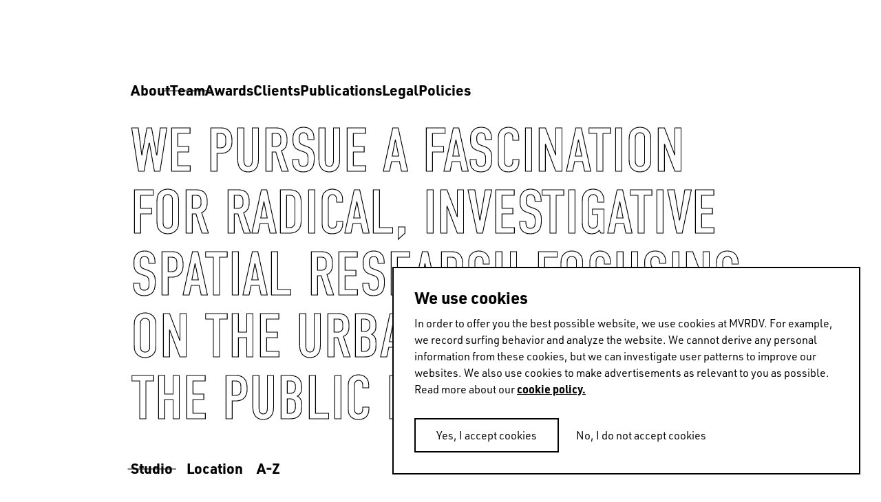

--- FILE ---
content_type: text/html
request_url: https://www.mvrdv.com/about/team/111/inger--kammeraat
body_size: 35448
content:
<!DOCTYPE html><html lang="en"><head><link rel="preconnect" href="https://use.typekit.net" crossorigin="">
    <meta charset="utf-8">
    <base href="/">

    <!--
    *  .smmmmmmmmmmmm.      .smmmmmmmm-          smmmmmm-    `smmmmmmmmmmm`  .smmmmmm.  smmmmm.   *
    *  smmmmmmmmmmmmmmy    -ymmmmmmmmmNd/      /dmmmmmmmmh-  -hmmmmmmmmmmh. `mmmyyyyy-  smmosdmh` *
    *  smmmh+++++++++:`   :mmmmy/--:ommmmo    :mmmh-`.:dmmm`      ymmo      `mmh        smd  +mm- *
    *  ymmmo             `dmmm/      .mmmm-   ommm.    `os/       ymmo      `mmd::::`   smmddmms  *
    *  ymmmo             .mmmm.       hmNm/   /mmms`              ymmo      `mmmmmmms   smm//omm+ *
    *  ymmmo             .mmmm.       hmmm/    +mmmmmdhs/`        ymmo      `mmh````    smd   hmy *
    *  ymmms.......`     .mmmm.       hmmm/     `+ydmmmmmm+       ymmo      `mmh        smd   hmy *
    *  smmmmmmmmmmmmd-   .mmmm.       hmmm/           .smmmo      ymmo      `mmd/////`  /ho   +h+ *
    *  smmmmmmmmmmmmh.   .mmmm.       hmmm/   -+/       hmmd`     ymmo      `dmmmmmmm:
    *  ymmmo             .mmmm.       hmmm/  .mmmy`    -mmmh      ymmo
    *  ymmmo             .mmmm-      `dmmm:   /mmmmyoshmmmd.      -ss.
    *  ymmmo              ommNd/`   -hmmmh`    .odmmmmmmh/`
    *  ymmmo               ommmmmddmmmNmy`        .-::-`
    *  ymmmo                `+hmmmmmmho-
    *  ymmmo                    ..-.
    *  smNmo

    Concept, design and code by Foster (https://teamfoster.nl)
  -->

    <title>MVRDV - We pursue a fascination for radical, investigative spatial research focusing on the urban landscape, the public realm.</title>
    <meta name="viewport" content="width=device-width, initial-scale=1">
    <style type="text/css">@import url("https://p.typekit.net/p.css?s=1&k=yoj2ytp&ht=tk&f=17265.17267.17268.17269.32226.32227.32230.32231.32236.32238.10875.36601.36602.36607.36608.36617.36618.36623.36624.36633.36634.36639.36640&a=52234562&app=typekit&e=css");@font-face {font-family:"source-sans-pro";src:url("https://use.typekit.net/af/61f808/00000000000000003b9b3d63/27/l?primer=7cdcb44be4a7db8877ffa5c0007b8dd865b3bbc383831fe2ea177f62257a9191&fvd=n4&v=3") format("woff2"),url("https://use.typekit.net/af/61f808/00000000000000003b9b3d63/27/d?primer=7cdcb44be4a7db8877ffa5c0007b8dd865b3bbc383831fe2ea177f62257a9191&fvd=n4&v=3") format("woff"),url("https://use.typekit.net/af/61f808/00000000000000003b9b3d63/27/a?primer=7cdcb44be4a7db8877ffa5c0007b8dd865b3bbc383831fe2ea177f62257a9191&fvd=n4&v=3") format("opentype");font-display:auto;font-style:normal;font-weight:400;font-stretch:normal;}@font-face {font-family:"source-sans-pro";src:url("https://use.typekit.net/af/422d60/00000000000000003b9b3d67/27/l?primer=7cdcb44be4a7db8877ffa5c0007b8dd865b3bbc383831fe2ea177f62257a9191&fvd=n7&v=3") format("woff2"),url("https://use.typekit.net/af/422d60/00000000000000003b9b3d67/27/d?primer=7cdcb44be4a7db8877ffa5c0007b8dd865b3bbc383831fe2ea177f62257a9191&fvd=n7&v=3") format("woff"),url("https://use.typekit.net/af/422d60/00000000000000003b9b3d67/27/a?primer=7cdcb44be4a7db8877ffa5c0007b8dd865b3bbc383831fe2ea177f62257a9191&fvd=n7&v=3") format("opentype");font-display:auto;font-style:normal;font-weight:700;font-stretch:normal;}@font-face {font-family:"source-sans-pro";src:url("https://use.typekit.net/af/9373a0/00000000000000003b9b3d68/27/l?primer=7cdcb44be4a7db8877ffa5c0007b8dd865b3bbc383831fe2ea177f62257a9191&fvd=i7&v=3") format("woff2"),url("https://use.typekit.net/af/9373a0/00000000000000003b9b3d68/27/d?primer=7cdcb44be4a7db8877ffa5c0007b8dd865b3bbc383831fe2ea177f62257a9191&fvd=i7&v=3") format("woff"),url("https://use.typekit.net/af/9373a0/00000000000000003b9b3d68/27/a?primer=7cdcb44be4a7db8877ffa5c0007b8dd865b3bbc383831fe2ea177f62257a9191&fvd=i7&v=3") format("opentype");font-display:auto;font-style:italic;font-weight:700;font-stretch:normal;}@font-face {font-family:"source-sans-pro";src:url("https://use.typekit.net/af/ffb1e2/00000000000000003b9b3d64/27/l?primer=7cdcb44be4a7db8877ffa5c0007b8dd865b3bbc383831fe2ea177f62257a9191&fvd=i4&v=3") format("woff2"),url("https://use.typekit.net/af/ffb1e2/00000000000000003b9b3d64/27/d?primer=7cdcb44be4a7db8877ffa5c0007b8dd865b3bbc383831fe2ea177f62257a9191&fvd=i4&v=3") format("woff"),url("https://use.typekit.net/af/ffb1e2/00000000000000003b9b3d64/27/a?primer=7cdcb44be4a7db8877ffa5c0007b8dd865b3bbc383831fe2ea177f62257a9191&fvd=i4&v=3") format("opentype");font-display:auto;font-style:italic;font-weight:400;font-stretch:normal;}@font-face {font-family:"din-2014";src:url("https://use.typekit.net/af/570287/00000000000000007735afea/30/l?primer=7cdcb44be4a7db8877ffa5c0007b8dd865b3bbc383831fe2ea177f62257a9191&fvd=i4&v=3") format("woff2"),url("https://use.typekit.net/af/570287/00000000000000007735afea/30/d?primer=7cdcb44be4a7db8877ffa5c0007b8dd865b3bbc383831fe2ea177f62257a9191&fvd=i4&v=3") format("woff"),url("https://use.typekit.net/af/570287/00000000000000007735afea/30/a?primer=7cdcb44be4a7db8877ffa5c0007b8dd865b3bbc383831fe2ea177f62257a9191&fvd=i4&v=3") format("opentype");font-display:auto;font-style:italic;font-weight:400;font-stretch:normal;}@font-face {font-family:"din-2014";src:url("https://use.typekit.net/af/c2b6e5/00000000000000007735afee/30/l?primer=7cdcb44be4a7db8877ffa5c0007b8dd865b3bbc383831fe2ea177f62257a9191&fvd=n4&v=3") format("woff2"),url("https://use.typekit.net/af/c2b6e5/00000000000000007735afee/30/d?primer=7cdcb44be4a7db8877ffa5c0007b8dd865b3bbc383831fe2ea177f62257a9191&fvd=n4&v=3") format("woff"),url("https://use.typekit.net/af/c2b6e5/00000000000000007735afee/30/a?primer=7cdcb44be4a7db8877ffa5c0007b8dd865b3bbc383831fe2ea177f62257a9191&fvd=n4&v=3") format("opentype");font-display:auto;font-style:normal;font-weight:400;font-stretch:normal;}@font-face {font-family:"din-2014";src:url("https://use.typekit.net/af/efa8e9/00000000000000007735aff4/30/l?primer=7cdcb44be4a7db8877ffa5c0007b8dd865b3bbc383831fe2ea177f62257a9191&fvd=i7&v=3") format("woff2"),url("https://use.typekit.net/af/efa8e9/00000000000000007735aff4/30/d?primer=7cdcb44be4a7db8877ffa5c0007b8dd865b3bbc383831fe2ea177f62257a9191&fvd=i7&v=3") format("woff"),url("https://use.typekit.net/af/efa8e9/00000000000000007735aff4/30/a?primer=7cdcb44be4a7db8877ffa5c0007b8dd865b3bbc383831fe2ea177f62257a9191&fvd=i7&v=3") format("opentype");font-display:auto;font-style:italic;font-weight:700;font-stretch:normal;}@font-face {font-family:"din-2014";src:url("https://use.typekit.net/af/1fe1ce/00000000000000007735aff6/30/l?primer=7cdcb44be4a7db8877ffa5c0007b8dd865b3bbc383831fe2ea177f62257a9191&fvd=n7&v=3") format("woff2"),url("https://use.typekit.net/af/1fe1ce/00000000000000007735aff6/30/d?primer=7cdcb44be4a7db8877ffa5c0007b8dd865b3bbc383831fe2ea177f62257a9191&fvd=n7&v=3") format("woff"),url("https://use.typekit.net/af/1fe1ce/00000000000000007735aff6/30/a?primer=7cdcb44be4a7db8877ffa5c0007b8dd865b3bbc383831fe2ea177f62257a9191&fvd=n7&v=3") format("opentype");font-display:auto;font-style:normal;font-weight:700;font-stretch:normal;}@font-face {font-family:"din-2014-narrow";src:url("https://use.typekit.net/af/2bdaca/00000000000000007735afe5/30/l?primer=7cdcb44be4a7db8877ffa5c0007b8dd865b3bbc383831fe2ea177f62257a9191&fvd=n4&v=3") format("woff2"),url("https://use.typekit.net/af/2bdaca/00000000000000007735afe5/30/d?primer=7cdcb44be4a7db8877ffa5c0007b8dd865b3bbc383831fe2ea177f62257a9191&fvd=n4&v=3") format("woff"),url("https://use.typekit.net/af/2bdaca/00000000000000007735afe5/30/a?primer=7cdcb44be4a7db8877ffa5c0007b8dd865b3bbc383831fe2ea177f62257a9191&fvd=n4&v=3") format("opentype");font-display:auto;font-style:normal;font-weight:400;font-stretch:normal;}@font-face {font-family:"din-2014-narrow";src:url("https://use.typekit.net/af/6be18e/00000000000000007735afeb/30/l?primer=7cdcb44be4a7db8877ffa5c0007b8dd865b3bbc383831fe2ea177f62257a9191&fvd=n7&v=3") format("woff2"),url("https://use.typekit.net/af/6be18e/00000000000000007735afeb/30/d?primer=7cdcb44be4a7db8877ffa5c0007b8dd865b3bbc383831fe2ea177f62257a9191&fvd=n7&v=3") format("woff"),url("https://use.typekit.net/af/6be18e/00000000000000007735afeb/30/a?primer=7cdcb44be4a7db8877ffa5c0007b8dd865b3bbc383831fe2ea177f62257a9191&fvd=n7&v=3") format("opentype");font-display:auto;font-style:normal;font-weight:700;font-stretch:normal;}@font-face {font-family:"din-condensed";src:url("https://use.typekit.net/af/cfbead/0000000000000000000146b3/27/l?primer=7cdcb44be4a7db8877ffa5c0007b8dd865b3bbc383831fe2ea177f62257a9191&fvd=n4&v=3") format("woff2"),url("https://use.typekit.net/af/cfbead/0000000000000000000146b3/27/d?primer=7cdcb44be4a7db8877ffa5c0007b8dd865b3bbc383831fe2ea177f62257a9191&fvd=n4&v=3") format("woff"),url("https://use.typekit.net/af/cfbead/0000000000000000000146b3/27/a?primer=7cdcb44be4a7db8877ffa5c0007b8dd865b3bbc383831fe2ea177f62257a9191&fvd=n4&v=3") format("opentype");font-display:auto;font-style:normal;font-weight:400;font-stretch:normal;}@font-face {font-family:"urw-din";src:url("https://use.typekit.net/af/1f0265/00000000000000007735a839/30/l?primer=7cdcb44be4a7db8877ffa5c0007b8dd865b3bbc383831fe2ea177f62257a9191&fvd=i4&v=3") format("woff2"),url("https://use.typekit.net/af/1f0265/00000000000000007735a839/30/d?primer=7cdcb44be4a7db8877ffa5c0007b8dd865b3bbc383831fe2ea177f62257a9191&fvd=i4&v=3") format("woff"),url("https://use.typekit.net/af/1f0265/00000000000000007735a839/30/a?primer=7cdcb44be4a7db8877ffa5c0007b8dd865b3bbc383831fe2ea177f62257a9191&fvd=i4&v=3") format("opentype");font-display:auto;font-style:italic;font-weight:400;font-stretch:normal;}@font-face {font-family:"urw-din";src:url("https://use.typekit.net/af/f1d51b/00000000000000007735a83d/30/l?primer=7cdcb44be4a7db8877ffa5c0007b8dd865b3bbc383831fe2ea177f62257a9191&fvd=n4&v=3") format("woff2"),url("https://use.typekit.net/af/f1d51b/00000000000000007735a83d/30/d?primer=7cdcb44be4a7db8877ffa5c0007b8dd865b3bbc383831fe2ea177f62257a9191&fvd=n4&v=3") format("woff"),url("https://use.typekit.net/af/f1d51b/00000000000000007735a83d/30/a?primer=7cdcb44be4a7db8877ffa5c0007b8dd865b3bbc383831fe2ea177f62257a9191&fvd=n4&v=3") format("opentype");font-display:auto;font-style:normal;font-weight:400;font-stretch:normal;}@font-face {font-family:"urw-din";src:url("https://use.typekit.net/af/1c5092/00000000000000007735a84b/30/l?primer=7cdcb44be4a7db8877ffa5c0007b8dd865b3bbc383831fe2ea177f62257a9191&fvd=i7&v=3") format("woff2"),url("https://use.typekit.net/af/1c5092/00000000000000007735a84b/30/d?primer=7cdcb44be4a7db8877ffa5c0007b8dd865b3bbc383831fe2ea177f62257a9191&fvd=i7&v=3") format("woff"),url("https://use.typekit.net/af/1c5092/00000000000000007735a84b/30/a?primer=7cdcb44be4a7db8877ffa5c0007b8dd865b3bbc383831fe2ea177f62257a9191&fvd=i7&v=3") format("opentype");font-display:auto;font-style:italic;font-weight:700;font-stretch:normal;}@font-face {font-family:"urw-din";src:url("https://use.typekit.net/af/cd97e9/00000000000000007735a84f/30/l?primer=7cdcb44be4a7db8877ffa5c0007b8dd865b3bbc383831fe2ea177f62257a9191&fvd=n7&v=3") format("woff2"),url("https://use.typekit.net/af/cd97e9/00000000000000007735a84f/30/d?primer=7cdcb44be4a7db8877ffa5c0007b8dd865b3bbc383831fe2ea177f62257a9191&fvd=n7&v=3") format("woff"),url("https://use.typekit.net/af/cd97e9/00000000000000007735a84f/30/a?primer=7cdcb44be4a7db8877ffa5c0007b8dd865b3bbc383831fe2ea177f62257a9191&fvd=n7&v=3") format("opentype");font-display:auto;font-style:normal;font-weight:700;font-stretch:normal;}@font-face {font-family:"urw-din-condensed";src:url("https://use.typekit.net/af/b27e1e/00000000000000007735a83b/30/l?primer=7cdcb44be4a7db8877ffa5c0007b8dd865b3bbc383831fe2ea177f62257a9191&fvd=i4&v=3") format("woff2"),url("https://use.typekit.net/af/b27e1e/00000000000000007735a83b/30/d?primer=7cdcb44be4a7db8877ffa5c0007b8dd865b3bbc383831fe2ea177f62257a9191&fvd=i4&v=3") format("woff"),url("https://use.typekit.net/af/b27e1e/00000000000000007735a83b/30/a?primer=7cdcb44be4a7db8877ffa5c0007b8dd865b3bbc383831fe2ea177f62257a9191&fvd=i4&v=3") format("opentype");font-display:auto;font-style:italic;font-weight:400;font-stretch:normal;}@font-face {font-family:"urw-din-condensed";src:url("https://use.typekit.net/af/ba5c17/00000000000000007735a83e/30/l?primer=7cdcb44be4a7db8877ffa5c0007b8dd865b3bbc383831fe2ea177f62257a9191&fvd=n4&v=3") format("woff2"),url("https://use.typekit.net/af/ba5c17/00000000000000007735a83e/30/d?primer=7cdcb44be4a7db8877ffa5c0007b8dd865b3bbc383831fe2ea177f62257a9191&fvd=n4&v=3") format("woff"),url("https://use.typekit.net/af/ba5c17/00000000000000007735a83e/30/a?primer=7cdcb44be4a7db8877ffa5c0007b8dd865b3bbc383831fe2ea177f62257a9191&fvd=n4&v=3") format("opentype");font-display:auto;font-style:normal;font-weight:400;font-stretch:normal;}@font-face {font-family:"urw-din-condensed";src:url("https://use.typekit.net/af/be96d8/00000000000000007735a84d/30/l?primer=7cdcb44be4a7db8877ffa5c0007b8dd865b3bbc383831fe2ea177f62257a9191&fvd=n7&v=3") format("woff2"),url("https://use.typekit.net/af/be96d8/00000000000000007735a84d/30/d?primer=7cdcb44be4a7db8877ffa5c0007b8dd865b3bbc383831fe2ea177f62257a9191&fvd=n7&v=3") format("woff"),url("https://use.typekit.net/af/be96d8/00000000000000007735a84d/30/a?primer=7cdcb44be4a7db8877ffa5c0007b8dd865b3bbc383831fe2ea177f62257a9191&fvd=n7&v=3") format("opentype");font-display:auto;font-style:normal;font-weight:700;font-stretch:normal;}@font-face {font-family:"urw-din-condensed";src:url("https://use.typekit.net/af/3f20e7/00000000000000007735a850/30/l?primer=7cdcb44be4a7db8877ffa5c0007b8dd865b3bbc383831fe2ea177f62257a9191&fvd=i7&v=3") format("woff2"),url("https://use.typekit.net/af/3f20e7/00000000000000007735a850/30/d?primer=7cdcb44be4a7db8877ffa5c0007b8dd865b3bbc383831fe2ea177f62257a9191&fvd=i7&v=3") format("woff"),url("https://use.typekit.net/af/3f20e7/00000000000000007735a850/30/a?primer=7cdcb44be4a7db8877ffa5c0007b8dd865b3bbc383831fe2ea177f62257a9191&fvd=i7&v=3") format("opentype");font-display:auto;font-style:italic;font-weight:700;font-stretch:normal;}@font-face {font-family:"urw-din-semi-condensed";src:url("https://use.typekit.net/af/68a396/00000000000000007735a83c/30/l?primer=7cdcb44be4a7db8877ffa5c0007b8dd865b3bbc383831fe2ea177f62257a9191&fvd=n4&v=3") format("woff2"),url("https://use.typekit.net/af/68a396/00000000000000007735a83c/30/d?primer=7cdcb44be4a7db8877ffa5c0007b8dd865b3bbc383831fe2ea177f62257a9191&fvd=n4&v=3") format("woff"),url("https://use.typekit.net/af/68a396/00000000000000007735a83c/30/a?primer=7cdcb44be4a7db8877ffa5c0007b8dd865b3bbc383831fe2ea177f62257a9191&fvd=n4&v=3") format("opentype");font-display:auto;font-style:normal;font-weight:400;font-stretch:normal;}@font-face {font-family:"urw-din-semi-condensed";src:url("https://use.typekit.net/af/960873/00000000000000007735a83f/30/l?primer=7cdcb44be4a7db8877ffa5c0007b8dd865b3bbc383831fe2ea177f62257a9191&fvd=i4&v=3") format("woff2"),url("https://use.typekit.net/af/960873/00000000000000007735a83f/30/d?primer=7cdcb44be4a7db8877ffa5c0007b8dd865b3bbc383831fe2ea177f62257a9191&fvd=i4&v=3") format("woff"),url("https://use.typekit.net/af/960873/00000000000000007735a83f/30/a?primer=7cdcb44be4a7db8877ffa5c0007b8dd865b3bbc383831fe2ea177f62257a9191&fvd=i4&v=3") format("opentype");font-display:auto;font-style:italic;font-weight:400;font-stretch:normal;}@font-face {font-family:"urw-din-semi-condensed";src:url("https://use.typekit.net/af/f61b58/00000000000000007735a84e/30/l?primer=7cdcb44be4a7db8877ffa5c0007b8dd865b3bbc383831fe2ea177f62257a9191&fvd=n7&v=3") format("woff2"),url("https://use.typekit.net/af/f61b58/00000000000000007735a84e/30/d?primer=7cdcb44be4a7db8877ffa5c0007b8dd865b3bbc383831fe2ea177f62257a9191&fvd=n7&v=3") format("woff"),url("https://use.typekit.net/af/f61b58/00000000000000007735a84e/30/a?primer=7cdcb44be4a7db8877ffa5c0007b8dd865b3bbc383831fe2ea177f62257a9191&fvd=n7&v=3") format("opentype");font-display:auto;font-style:normal;font-weight:700;font-stretch:normal;}@font-face {font-family:"urw-din-semi-condensed";src:url("https://use.typekit.net/af/349829/00000000000000007735a852/30/l?primer=7cdcb44be4a7db8877ffa5c0007b8dd865b3bbc383831fe2ea177f62257a9191&fvd=i7&v=3") format("woff2"),url("https://use.typekit.net/af/349829/00000000000000007735a852/30/d?primer=7cdcb44be4a7db8877ffa5c0007b8dd865b3bbc383831fe2ea177f62257a9191&fvd=i7&v=3") format("woff"),url("https://use.typekit.net/af/349829/00000000000000007735a852/30/a?primer=7cdcb44be4a7db8877ffa5c0007b8dd865b3bbc383831fe2ea177f62257a9191&fvd=i7&v=3") format("opentype");font-display:auto;font-style:italic;font-weight:700;font-stretch:normal;}.tk-source-sans-pro{font-family:"source-sans-pro",sans-serif;}.tk-din-2014{font-family:"din-2014",sans-serif;}.tk-din-2014-narrow{font-family:"din-2014-narrow",sans-serif;}.tk-din-condensed{font-family:"din-condensed",sans-serif;}.tk-urw-din{font-family:"urw-din",sans-serif;}.tk-urw-din-condensed{font-family:"urw-din-condensed",sans-serif;}.tk-urw-din-semi-condensed{font-family:"urw-din-semi-condensed",sans-serif;}</style>
    <link rel="apple-touch-icon" sizes="180x180" href="/assets/gfx/favicons/apple-touch-icon.png">
    <link rel="icon" type="image/png" sizes="32x32" href="/assets/gfx/favicons/favicon-32x32.png">
    <link rel="icon" type="image/png" sizes="16x16" href="/assets/gfx/favicons/favicon-16x16.png">
    <link rel="manifest" href="/assets/gfx/favicons/manifest.json">
    <link rel="mask-icon" href="/assets/gfx/favicons/safari-pinned-tab.svg" color="#5bbad5">
    <link rel="shortcut icon" href="/assets/gfx/favicons/favicon.ico">
    <meta name="msapplication-config" content="/assets/gfx/favicons/browserconfig.xml">
    <meta name="theme-color" content="#ffffff">
    <style>body{opacity:0;transition:opacity .3s ease-in-out}</style><link href="/assets/style.css" rel="stylesheet" type="text/css" media="print" onload="this.media='all'"><noscript><link rel="stylesheet" href="/assets/style.css"></noscript>

    <script>
      (function (d) {
        var config = {
            kitId: 'rfc7zrt',
            scriptTimeout: 3000,
            async: true,
          },
          h = d.documentElement,
          t = setTimeout(function () {
            h.className = h.className.replace(/\bwf-loading\b/g, '') + ' wf-inactive';
          }, config.scriptTimeout),
          tk = d.createElement('script'),
          f = false,
          s = d.getElementsByTagName('script')[0],
          a;
        h.className += ' wf-loading';
        tk.src = 'https://use.typekit.net/' + config.kitId + '.js';
        tk.async = true;
        tk.onload = tk.onreadystatechange = function () {
          a = this.readyState;
          if (f || (a && a != 'complete' && a != 'loaded')) return;
          f = true;
          clearTimeout(t);
          try {
            Typekit.load(config);
          } catch (e) {}
        };
        s.parentNode.insertBefore(tk, s);
      })(document);
    </script>
  <style>@charset "UTF-8";@-webkit-keyframes fade-in{0%{opacity:0}to{opacity:1}}@-webkit-keyframes fade-out{0%{opacity:1}to{opacity:0}}@-webkit-keyframes spin{to{transform:rotate(360deg)}}@-webkit-keyframes shake{10%,90%{transform:translate(-1px)}20%,80%{transform:translate(2px)}30%,50%,70%{transform:translate(-4px)}40%,60%{transform:translate(4px)}}@-webkit-keyframes bounce{0%,5%{transform:translate(0)}10%{transform:translate(-30px)}12.5%{transform:translate(0)}15%{transform:translate(-10px)}20%,25%{transform:translate(0)}}*,*:before,*:after{box-sizing:border-box}html{font-family:sans-serif;line-height:1;-webkit-text-size-adjust:100%;-ms-text-size-adjust:100%;-ms-overflow-style:scrollbar;-webkit-tap-highlight-color:rgba(0,0,0,0)}body{margin:1rem;font-family:sans-serif;font-size:16px;font-weight:400;line-height:1;color:#000;text-align:left;background-color:#fff}html{font-size:16px}@media all and (max-width: 47.8125em){html{font-size:15px}}body{font-family:urw-din,source-han-sans-cjk-ja,source-han-sans-simplified-c,simhei,Microsoft YaHei,\5fae\8f6f\96c5\9ed1,STXihei,\534e\6587\7ec6\9ed1,sans-serif;-webkit-font-smoothing:antialiased;-moz-osx-font-smoothing:grayscale;text-rendering:optimizeLegibility!important;-webkit-font-smoothing:antialiased!important;line-height:1.5;overflow-x:hidden;margin:0;color:#000}body:before{display:none;border-top:3px dashed lime;content:"";z-index:9999;position:fixed;top:50%;left:0;right:0;width:100%}@media all and (max-width: 47.8125em){body:after{content:"breakpoint-mobile";display:none}}@media all and (min-width: 47.875em) and (max-width: 64em){body:after{content:"breakpoint-tablet";display:none}}@media all and (min-width: 64.0625em) and (max-width: 81.1875em){body:after{content:"breakpoint-desktop";display:none}}@media all and (min-width: 81.25em){body:after{content:"breakpoint-large-desktop";display:none}}@-webkit-keyframes sk-bouncedelay{0%,80%,to{transform:scale(0)}40%{transform:scale(1)}}@-webkit-keyframes dotBounce{0%,99%{transform:translateY(0)}50%{transform:translateY(-10px)}}@-webkit-keyframes growLine{0%{height:0}to{height:100%}}</style><link rel="stylesheet" href="styles.css" media="print" onload="this.media='all'"><noscript><link rel="stylesheet" href="styles.css"></noscript><style ng-transition="mvrdv">[_nghost-sc24]{overflow:hidden;height:100vh;position:relative}[_nghost-sc24] > .router-animation[_ngcontent-sc24]{position:relative}[_nghost-sc24]     router-outlet~*{position:relative;display:block;width:100%;height:100%}[_nghost-sc24]   .app[_ngcontent-sc24]{position:relative}</style><style ng-transition="mvrdv">.loader[_ngcontent-sc17]{background:white;position:absolute;top:0;left:0;right:0;bottom:0;display:block;height:100%;width:100%}.loader.is--initialized[_ngcontent-sc17]   .indicator[_ngcontent-sc17]{opacity:1}.loader[_ngcontent-sc17]   .indicator[_ngcontent-sc17]{transition:opacity .3s 5s ease-in-out;opacity:0}.loader.is--fixed[_ngcontent-sc17]{position:fixed}.loader.type--dark[_ngcontent-sc17]{background:black}.loader.type--dark[_ngcontent-sc17]   .indicator-item[_ngcontent-sc17]{background:white}</style><meta property="og:title" content="We pursue a fascination for radical, investigative spatial research focusing on the urban landscape, the public realm."><meta property="og:description" content=""><meta property="og:image" content="https:null"><meta name="description" content=""><meta name="twitter:card" content="summary_large_image"><meta name="twitter:site" content="@MVRDV"><meta name="twitter:title" content="We pursue a fascination for radical, investigative spatial research focusing on the urban landscape, the public realm."><meta name="twitter:description" content=""><meta name="twitter:image" content="https:undefined?width=1200"><style ng-transition="mvrdv">swiper[fxflex]{display:flex;flex-direction:inherit;min-height:0;min-width:0}swiper[fxflex]>.swiper.s-wrapper{-webkit-box-flex:1;flex:1 1 auto;min-height:0;min-width:0}swiper>.swiper.s-wrapper{height:100%;width:100%}swiper>.swiper.s-wrapper .swiper-wrapper .swiper-slide{height:100%;max-height:100%;max-width:100%;overflow:auto;width:100%;will-change:transform}swiper>.swiper.s-wrapper .swiper-pagination{pointer-events:none}swiper>.swiper.s-wrapper .swiper-pagination .swiper-pagination-handle{cursor:pointer;display:inline-block;margin:2px;padding:4px;pointer-events:all;position:relative}swiper>.swiper.s-wrapper .swiper-pagination .swiper-pagination-handle .swiper-pagination-bullet{display:inline-block;margin:0;pointer-events:none}swiper>.swiper.s-wrapper .swiper-pagination .swiper-pagination-handle .swiper-pagination-bullet.swiper-pagination-bullet-first,swiper>.swiper.s-wrapper .swiper-pagination .swiper-pagination-handle .swiper-pagination-bullet.swiper-pagination-bullet-last{border:1px solid rgba(0,0,0,.5)}swiper>.swiper.s-wrapper.swiper-container-vertical>.swiper-button-prev{left:50%;margin-left:-13px;margin-top:0;top:10px;transform:rotate(90deg)}swiper>.swiper.s-wrapper.swiper-container-vertical>.swiper-button-next{bottom:10px;left:50%;margin-left:-13px;margin-top:0;top:auto;transform:rotate(90deg)}.swiper-button-next[hidden]:after,.swiper-button-prev[hidden]:after{display:none}swiper>.swiper.s-wrapper.swiper-container-vertical>.swiper-scrollbar{transition:width .25s ease-in-out;width:8px}swiper>.swiper.s-wrapper.swiper-container-vertical>.swiper-scrollbar:hover{width:16px}swiper>.swiper.s-wrapper.swiper-container-vertical>.swiper-pagination .swiper-pagination-handle{display:block}swiper>.swiper.s-wrapper.swiper-container-vertical>.swiper-pagination .swiper-pagination-handle .swiper-pagination-bullet{display:inline-block}swiper>.swiper.s-wrapper.swiper-container-vertical>.swiper-pagination .swiper-pagination-handle .swiper-pagination-bullet.swiper-pagination-bullet-first,swiper>.swiper.s-wrapper.swiper-container-vertical>.swiper-pagination .swiper-pagination-handle .swiper-pagination-bullet.swiper-pagination-bullet-last{margin:0 -1px}swiper>.swiper.s-wrapper.swiper-container-horizontal>.swiper-scrollbar{height:8px;transition:height .25s ease-in-out}swiper>.swiper.s-wrapper.swiper-container-horizontal>.swiper-scrollbar:hover{height:16px}swiper>.swiper.s-wrapper.swiper-container-horizontal>.swiper-pagination .swiper-pagination-handle .swiper-pagination-bullet.swiper-pagination-bullet-first,swiper>.swiper.s-wrapper.swiper-container-horizontal>.swiper-pagination .swiper-pagination-handle .swiper-pagination-bullet.swiper-pagination-bullet-last{margin:-1px 0}</style><style ng-transition="mvrdv">@font-face{font-family:swiper-icons;font-style:normal;font-weight:400;src:url("data:application/font-woff;charset=utf-8;base64, [base64]//wADZ2x5ZgAAAywAAADMAAAD2MHtryVoZWFkAAABbAAAADAAAAA2E2+eoWhoZWEAAAGcAAAAHwAAACQC9gDzaG10eAAAAigAAAAZAAAArgJkABFsb2NhAAAC0AAAAFoAAABaFQAUGG1heHAAAAG8AAAAHwAAACAAcABAbmFtZQAAA/gAAAE5AAACXvFdBwlwb3N0AAAFNAAAAGIAAACE5s74hXjaY2BkYGAAYpf5Hu/j+W2+MnAzMYDAzaX6QjD6/4//Bxj5GA8AuRwMYGkAPywL13jaY2BkYGA88P8Agx4j+/8fQDYfA1AEBWgDAIB2BOoAeNpjYGRgYNBh4GdgYgABEMnIABJzYNADCQAACWgAsQB42mNgYfzCOIGBlYGB0YcxjYGBwR1Kf2WQZGhhYGBiYGVmgAFGBiQQkOaawtDAoMBQxXjg/wEGPcYDDA4wNUA2CCgwsAAAO4EL6gAAeNpj2M0gyAACqxgGNWBkZ2D4/wMA+xkDdgAAAHjaY2BgYGaAYBkGRgYQiAHyGMF8FgYHIM3DwMHABGQrMOgyWDLEM1T9/w8UBfEMgLzE////P/5//f/V/xv+r4eaAAeMbAxwIUYmIMHEgKYAYjUcsDAwsLKxc3BycfPw8jEQA/[base64]/uznmfPFBNODM2K7MTQ45YEAZqGP81AmGGcF3iPqOop0r1SPTaTbVkfUe4HXj97wYE+yNwWYxwWu4v1ugWHgo3S1XdZEVqWM7ET0cfnLGxWfkgR42o2PvWrDMBSFj/IHLaF0zKjRgdiVMwScNRAoWUoH78Y2icB/yIY09An6AH2Bdu/UB+yxopYshQiEvnvu0dURgDt8QeC8PDw7Fpji3fEA4z/PEJ6YOB5hKh4dj3EvXhxPqH/SKUY3rJ7srZ4FZnh1PMAtPhwP6fl2PMJMPDgeQ4rY8YT6Gzao0eAEA409DuggmTnFnOcSCiEiLMgxCiTI6Cq5DZUd3Qmp10vO0LaLTd2cjN4fOumlc7lUYbSQcZFkutRG7g6JKZKy0RmdLY680CDnEJ+UMkpFFe1RN7nxdVpXrC4aTtnaurOnYercZg2YVmLN/d/gczfEimrE/fs/bOuq29Zmn8tloORaXgZgGa78yO9/cnXm2BpaGvq25Dv9S4E9+5SIc9PqupJKhYFSSl47+Qcr1mYNAAAAeNptw0cKwkAAAMDZJA8Q7OUJvkLsPfZ6zFVERPy8qHh2YER+3i/BP83vIBLLySsoKimrqKqpa2hp6+jq6RsYGhmbmJqZSy0sraxtbO3sHRydnEMU4uR6yx7JJXveP7WrDycAAAAAAAH//wACeNpjYGRgYOABYhkgZgJCZgZNBkYGLQZtIJsFLMYAAAw3ALgAeNolizEKgDAQBCchRbC2sFER0YD6qVQiBCv/H9ezGI6Z5XBAw8CBK/m5iQQVauVbXLnOrMZv2oLdKFa8Pjuru2hJzGabmOSLzNMzvutpB3N42mNgZGBg4GKQYzBhYMxJLMlj4GBgAYow/P/PAJJhLM6sSoWKfWCAAwDAjgbRAAB42mNgYGBkAIIbCZo5IPrmUn0hGA0AO8EFTQAA") format("woff")}:root{--swiper-theme-color:#007aff}.swiper-container{list-style:none;margin-left:auto;margin-right:auto;overflow:hidden;padding:0;position:relative;z-index:1}.swiper-container-vertical>.swiper-wrapper{flex-direction:column}.swiper-wrapper{box-sizing:content-box;display:flex;height:100%;position:relative;transition-property:transform;width:100%;z-index:1}.swiper-container-android .swiper-slide,.swiper-wrapper{transform:translateZ(0)}.swiper-container-multirow>.swiper-wrapper{flex-wrap:wrap}.swiper-container-multirow-column>.swiper-wrapper{flex-direction:column;flex-wrap:wrap}.swiper-container-free-mode>.swiper-wrapper{margin:0 auto;transition-timing-function:ease-out}.swiper-slide{flex-shrink:0;height:100%;position:relative;transition-property:transform;width:100%}.swiper-slide-invisible-blank{visibility:hidden}.swiper-container-autoheight,.swiper-container-autoheight .swiper-slide{height:auto}.swiper-container-autoheight .swiper-wrapper{align-items:flex-start;transition-property:transform,height}.swiper-container-3d{perspective:1200px}.swiper-container-3d .swiper-cube-shadow,.swiper-container-3d .swiper-slide,.swiper-container-3d .swiper-slide-shadow-bottom,.swiper-container-3d .swiper-slide-shadow-left,.swiper-container-3d .swiper-slide-shadow-right,.swiper-container-3d .swiper-slide-shadow-top,.swiper-container-3d .swiper-wrapper{transform-style:preserve-3d}.swiper-container-3d .swiper-slide-shadow-bottom,.swiper-container-3d .swiper-slide-shadow-left,.swiper-container-3d .swiper-slide-shadow-right,.swiper-container-3d .swiper-slide-shadow-top{height:100%;left:0;pointer-events:none;position:absolute;top:0;width:100%;z-index:10}.swiper-container-3d .swiper-slide-shadow-left{background-image:linear-gradient(270deg,rgba(0,0,0,.5),transparent)}.swiper-container-3d .swiper-slide-shadow-right{background-image:linear-gradient(90deg,rgba(0,0,0,.5),transparent)}.swiper-container-3d .swiper-slide-shadow-top{background-image:linear-gradient(0deg,rgba(0,0,0,.5),transparent)}.swiper-container-3d .swiper-slide-shadow-bottom{background-image:linear-gradient(180deg,rgba(0,0,0,.5),transparent)}.swiper-container-css-mode>.swiper-wrapper{-ms-overflow-style:none;overflow:auto;scrollbar-width:none}.swiper-container-css-mode>.swiper-wrapper::-webkit-scrollbar{display:none}.swiper-container-css-mode>.swiper-wrapper>.swiper-slide{scroll-snap-align:start start}.swiper-container-horizontal.swiper-container-css-mode>.swiper-wrapper{-ms-scroll-snap-type:x mandatory;scroll-snap-type:x mandatory}.swiper-container-vertical.swiper-container-css-mode>.swiper-wrapper{-ms-scroll-snap-type:y mandatory;scroll-snap-type:y mandatory}:root{--swiper-navigation-size:44px}.swiper-button-next,.swiper-button-prev{align-items:center;color:var(--swiper-navigation-color,var(--swiper-theme-color));cursor:pointer;display:flex;height:var(--swiper-navigation-size);justify-content:center;margin-top:calc(-1*var(--swiper-navigation-size)/2);position:absolute;top:50%;width:calc(var(--swiper-navigation-size)/44*27);z-index:10}.swiper-button-next.swiper-button-disabled,.swiper-button-prev.swiper-button-disabled{cursor:auto;opacity:.35;pointer-events:none}.swiper-button-next:after,.swiper-button-prev:after{font-family:swiper-icons;font-size:var(--swiper-navigation-size);font-variant:normal;letter-spacing:0;line-height:1;text-transform:none!important;text-transform:none}.swiper-button-prev,.swiper-container-rtl .swiper-button-next{left:10px;right:auto}.swiper-button-prev:after,.swiper-container-rtl .swiper-button-next:after{content:"prev"}.swiper-button-next,.swiper-container-rtl .swiper-button-prev{left:auto;right:10px}.swiper-button-next:after,.swiper-container-rtl .swiper-button-prev:after{content:"next"}.swiper-button-next.swiper-button-white,.swiper-button-prev.swiper-button-white{--swiper-navigation-color:#fff}.swiper-button-next.swiper-button-black,.swiper-button-prev.swiper-button-black{--swiper-navigation-color:#000}.swiper-button-lock{display:none}.swiper-pagination{position:absolute;text-align:center;transform:translateZ(0);transition:opacity .3s;z-index:10}.swiper-pagination.swiper-pagination-hidden{opacity:0}.swiper-container-horizontal>.swiper-pagination-bullets,.swiper-pagination-custom,.swiper-pagination-fraction{bottom:10px;left:0;width:100%}.swiper-pagination-bullets-dynamic{font-size:0;overflow:hidden}.swiper-pagination-bullets-dynamic .swiper-pagination-bullet{position:relative;transform:scale(.33)}.swiper-pagination-bullets-dynamic .swiper-pagination-bullet-active,.swiper-pagination-bullets-dynamic .swiper-pagination-bullet-active-main{transform:scale(1)}.swiper-pagination-bullets-dynamic .swiper-pagination-bullet-active-prev{transform:scale(.66)}.swiper-pagination-bullets-dynamic .swiper-pagination-bullet-active-prev-prev{transform:scale(.33)}.swiper-pagination-bullets-dynamic .swiper-pagination-bullet-active-next{transform:scale(.66)}.swiper-pagination-bullets-dynamic .swiper-pagination-bullet-active-next-next{transform:scale(.33)}.swiper-pagination-bullet{background:#000;border-radius:100%;display:inline-block;height:8px;opacity:.2;width:8px}button.swiper-pagination-bullet{-moz-appearance:none;-webkit-appearance:none;appearance:none;border:none;box-shadow:none;margin:0;padding:0}.swiper-pagination-clickable .swiper-pagination-bullet{cursor:pointer}.swiper-pagination-bullet-active{background:var(--swiper-pagination-color,var(--swiper-theme-color));opacity:1}.swiper-container-vertical>.swiper-pagination-bullets{right:10px;top:50%;transform:translate3d(0,-50%,0)}.swiper-container-vertical>.swiper-pagination-bullets .swiper-pagination-bullet{display:block;margin:6px 0}.swiper-container-vertical>.swiper-pagination-bullets.swiper-pagination-bullets-dynamic{top:50%;transform:translateY(-50%);width:8px}.swiper-container-vertical>.swiper-pagination-bullets.swiper-pagination-bullets-dynamic .swiper-pagination-bullet{display:inline-block;transition:transform .2s,top .2s}.swiper-container-horizontal>.swiper-pagination-bullets .swiper-pagination-bullet{margin:0 4px}.swiper-container-horizontal>.swiper-pagination-bullets.swiper-pagination-bullets-dynamic{left:50%;transform:translateX(-50%);white-space:nowrap}.swiper-container-horizontal>.swiper-pagination-bullets.swiper-pagination-bullets-dynamic .swiper-pagination-bullet{transition:transform .2s,left .2s}.swiper-container-horizontal.swiper-container-rtl>.swiper-pagination-bullets-dynamic .swiper-pagination-bullet{transition:transform .2s,right .2s}.swiper-pagination-progressbar{background:rgba(0,0,0,.25);position:absolute}.swiper-pagination-progressbar .swiper-pagination-progressbar-fill{background:var(--swiper-pagination-color,var(--swiper-theme-color));height:100%;left:0;position:absolute;top:0;transform:scale(0);transform-origin:left top;width:100%}.swiper-container-rtl .swiper-pagination-progressbar .swiper-pagination-progressbar-fill{transform-origin:right top}.swiper-container-horizontal>.swiper-pagination-progressbar,.swiper-container-vertical>.swiper-pagination-progressbar.swiper-pagination-progressbar-opposite{height:4px;left:0;top:0;width:100%}.swiper-container-horizontal>.swiper-pagination-progressbar.swiper-pagination-progressbar-opposite,.swiper-container-vertical>.swiper-pagination-progressbar{height:100%;left:0;top:0;width:4px}.swiper-pagination-white{--swiper-pagination-color:#fff}.swiper-pagination-black{--swiper-pagination-color:#000}.swiper-pagination-lock{display:none}.swiper-scrollbar{-ms-touch-action:none;background:rgba(0,0,0,.1);border-radius:10px;position:relative}.swiper-container-horizontal>.swiper-scrollbar{bottom:3px;height:5px;left:1%;position:absolute;width:98%;z-index:50}.swiper-container-vertical>.swiper-scrollbar{height:98%;position:absolute;right:3px;top:1%;width:5px;z-index:50}.swiper-scrollbar-drag{background:rgba(0,0,0,.5);border-radius:10px;height:100%;left:0;position:relative;top:0;width:100%}.swiper-scrollbar-cursor-drag{cursor:move}.swiper-scrollbar-lock{display:none}.swiper-zoom-container{align-items:center;display:flex;height:100%;justify-content:center;text-align:center;width:100%}.swiper-zoom-container>canvas,.swiper-zoom-container>img,.swiper-zoom-container>svg{-o-object-fit:contain;max-height:100%;max-width:100%;object-fit:contain}.swiper-slide-zoomed{cursor:move}.swiper-lazy-preloader{-webkit-animation:swiper-preloader-spin 1s linear infinite;animation:swiper-preloader-spin 1s linear infinite;border:4px solid var(--swiper-preloader-color,var(--swiper-theme-color));border-radius:50%;border-top:4px solid transparent;box-sizing:border-box;height:42px;left:50%;margin-left:-21px;margin-top:-21px;position:absolute;top:50%;transform-origin:50%;width:42px;z-index:10}.swiper-lazy-preloader-white{--swiper-preloader-color:#fff}.swiper-lazy-preloader-black{--swiper-preloader-color:#000}@-webkit-keyframes swiper-preloader-spin{to{transform:rotate(1turn)}}@keyframes swiper-preloader-spin{to{transform:rotate(1turn)}}.swiper-container .swiper-notification{left:0;opacity:0;pointer-events:none;position:absolute;top:0;z-index:-1000}.swiper-container-fade.swiper-container-free-mode .swiper-slide{transition-timing-function:ease-out}.swiper-container-fade .swiper-slide{pointer-events:none;transition-property:opacity}.swiper-container-fade .swiper-slide .swiper-slide{pointer-events:none}.swiper-container-fade .swiper-slide-active,.swiper-container-fade .swiper-slide-active .swiper-slide-active{pointer-events:auto}.swiper-container-cube{overflow:visible}.swiper-container-cube .swiper-slide{-webkit-backface-visibility:hidden;backface-visibility:hidden;height:100%;pointer-events:none;transform-origin:0 0;visibility:hidden;width:100%;z-index:1}.swiper-container-cube .swiper-slide .swiper-slide{pointer-events:none}.swiper-container-cube.swiper-container-rtl .swiper-slide{transform-origin:100% 0}.swiper-container-cube .swiper-slide-active,.swiper-container-cube .swiper-slide-active .swiper-slide-active{pointer-events:auto}.swiper-container-cube .swiper-slide-active,.swiper-container-cube .swiper-slide-next,.swiper-container-cube .swiper-slide-next+.swiper-slide,.swiper-container-cube .swiper-slide-prev{pointer-events:auto;visibility:visible}.swiper-container-cube .swiper-slide-shadow-bottom,.swiper-container-cube .swiper-slide-shadow-left,.swiper-container-cube .swiper-slide-shadow-right,.swiper-container-cube .swiper-slide-shadow-top{-webkit-backface-visibility:hidden;backface-visibility:hidden;z-index:0}.swiper-container-cube .swiper-cube-shadow{background:#000;bottom:0;filter:blur(50px);height:100%;left:0;opacity:.6;position:absolute;width:100%;z-index:0}.swiper-container-flip{overflow:visible}.swiper-container-flip .swiper-slide{-webkit-backface-visibility:hidden;backface-visibility:hidden;pointer-events:none;z-index:1}.swiper-container-flip .swiper-slide .swiper-slide{pointer-events:none}.swiper-container-flip .swiper-slide-active,.swiper-container-flip .swiper-slide-active .swiper-slide-active{pointer-events:auto}.swiper-container-flip .swiper-slide-shadow-bottom,.swiper-container-flip .swiper-slide-shadow-left,.swiper-container-flip .swiper-slide-shadow-right,.swiper-container-flip .swiper-slide-shadow-top{-webkit-backface-visibility:hidden;backface-visibility:hidden;z-index:0}</style></head>
  <body class="set--ssr">
    <script>
      /*
       * Old Browser check
       * More options: http://browser-update.org/customize.html
       */
      var $buoop = {
        notify: { i: -5, f: -4, o: -4, s: -2, c: -4 },
        style: 'bottom',
        insecure: true,
        api: 5,
        reminder: 0,
      };
      function $buo_f() {
        var e = document.createElement('script');
        e.src = '//browser-update.org/update.min.js';
        document.body.appendChild(e);
      }
      try {
        document.addEventListener('DOMContentLoaded', $buo_f, false);
      } catch (e) {
        window.attachEvent('onload', $buo_f);
      }
    </script>

    <app-root _nghost-sc24="" class="ng-tns-c24-0" ng-version="13.2.5"><app-loader _ngcontent-sc24="" class="ng-tns-c24-0 ng-tns-c17-1" _nghost-sc17=""><!----></app-loader><div _ngcontent-sc24="" class="app ng-tns-c24-0"><app-main-nav _ngcontent-sc24="" class="ng-tns-c21-2 ng-tns-c24-0 ng-star-inserted"><h1 class="ng-tns-c21-2 fill-- logo-mvrdv"><a routerlink="/" class="logo-mvrdv__link ng-tns-c21-2" href="/"><svg width="112" height="37" viewBox="0 0 112 37" class="ng-tns-c21-2"><g fill-rule="nonzero" class="ng-tns-c21-2"><path d="M16.5,0L13,18.5L10,0H0v37h6V14.9L10.5,37h4l5-22.6V37H26V0H16.5z M41.7,0l-3.4,19.5L34.8,0H28l6.8,37h5.8L48,0H41.7z
            M105.7,0l-3.4,19.5L98.8,0H92l6.8,37h5.9L112,0H105.7z M65.4,20c2.7-1.4,4.1-4.5,4.1-9.2c0-6.9-3.2-10.4-9.7-10.8H50v37h6.7V21
          h2.6L62.3,37H70C70,37,65.4,20,65.4,20z M62.3,11.3c0,2.1-1,3.3-3.1,3.6h-2.6V5.6h2.6c2.1,0,3.1,1.2,3.1,3.6V11.3z M78.3,0H72v37
          h8.3c6.2,0,9.4-3.3,9.7-10V12.1C90,4,86.1,0,78.3,0z M84.2,26.2c0,3.4-1.5,5.1-4.4,5.1h-1.5V5.6h1c3.2,0,4.9,1.7,4.9,5.1
          C84.2,10.8,84.2,26.2,84.2,26.2z" class="ng-tns-c21-2"></path></g></svg><!----></a></h1><button class="ng-tns-c21-2 fill-- main-nav-toggle"><span class="ng-tns-c21-2">Toggle nav</span></button><nav class="main-nav ng-tns-c21-2"><div class="main-nav__inner ng-tns-c21-2"><div class="main-nav__list ng-tns-c21-2"><ul class="ng-tns-c21-2"><li class="main-nav__list__item ng-tns-c21-2 ng-star-inserted"><a class="ng-tns-c21-2 ng-star-inserted" href="/home">Home</a><!----><!----></li><li class="main-nav__list__item ng-tns-c21-2 ng-star-inserted"><a class="ng-tns-c21-2 ng-star-inserted" href="/projects">Projects</a><!----><!----></li><li class="main-nav__list__item ng-tns-c21-2 ng-star-inserted is--current"><a class="ng-tns-c21-2 ng-star-inserted" href="/about">About</a><!----><!----></li><li class="main-nav__list__item ng-tns-c21-2 ng-star-inserted"><a class="ng-tns-c21-2 ng-star-inserted" href="/updates">News &amp; Events</a><!----><!----></li><li class="main-nav__list__item ng-tns-c21-2 ng-star-inserted"><!----><a rel="noopener noreferrer" target="_blank" class="ng-tns-c21-2 ng-star-inserted" href="pressroom"> Press room </a><!----></li><li class="main-nav__list__item ng-tns-c21-2 ng-star-inserted"><!----><a rel="noopener noreferrer" target="_blank" class="ng-tns-c21-2 ng-star-inserted" href="https://jobs.mvrdv.com/"> Jobs </a><!----></li><li class="main-nav__list__item ng-tns-c21-2 ng-star-inserted"><a class="ng-tns-c21-2 ng-star-inserted" href="/contact">Contact</a><!----><!----></li><li class="main-nav__list__item ng-tns-c21-2 ng-star-inserted"><!----><a rel="noopener noreferrer" target="_blank" class="ng-tns-c21-2 ng-star-inserted" href="http://www.thewhyfactory.com/"> t?f </a><!----></li><!----><li class="main-nav__list__item ng-tns-c21-2"><a class="ng-tns-c21-2" href="/themes/15/next">TEXT NOT FOUND FOR: nav-next</a></li></ul></div><ul class="main-nav__theme filter ng-tns-c21-2"><li class="main-nav__theme__item ng-tns-c21-2 ng-star-inserted"><a class="ng-tns-c21-2" href="/themes/1/architecture"> Architecture </a></li><li class="main-nav__theme__item ng-tns-c21-2 ng-star-inserted"><a class="ng-tns-c21-2" href="/themes/7/transformations"> Transformations </a></li><li class="main-nav__theme__item ng-tns-c21-2 ng-star-inserted"><a class="ng-tns-c21-2" href="/themes/9/urbanism"> Urbanism </a></li><li class="main-nav__theme__item ng-tns-c21-2 ng-star-inserted"><a class="ng-tns-c21-2" href="/themes/2/housing"> Housing </a></li><li class="main-nav__theme__item ng-tns-c21-2 ng-star-inserted"><a class="ng-tns-c21-2" href="/themes/3/leisure"> Leisure </a></li><li class="main-nav__theme__item ng-tns-c21-2 ng-star-inserted"><a class="ng-tns-c21-2" href="/themes/5/mixed-use"> Mixed use </a></li><li class="main-nav__theme__item ng-tns-c21-2 ng-star-inserted"><a class="ng-tns-c21-2" href="/themes/16/culture"> Culture </a></li><li class="main-nav__theme__item ng-tns-c21-2 ng-star-inserted"><a class="ng-tns-c21-2" href="/themes/4/public"> Public </a></li><li class="main-nav__theme__item ng-tns-c21-2 ng-star-inserted"><a class="ng-tns-c21-2" href="/themes/6/sustainability"> Sustainability </a></li><li class="main-nav__theme__item ng-tns-c21-2 ng-star-inserted"><a class="ng-tns-c21-2" href="/themes/8/research"> Research </a></li><li class="main-nav__theme__item ng-tns-c21-2 ng-star-inserted"><a class="ng-tns-c21-2" href="/themes/17/interiors"> Interiors </a></li><!----></ul><app-language-selector class="ng-tns-c21-2"><nav class="language-selector"><ul class="language-selector__list mb-0"><li class="language-selector__list__item ng-star-inserted"><a class="button button-icon language-selector__button" href="https://www.mvrdv.com/about/team" title="EN"> EN </a></li><li class="language-selector__list__item ng-star-inserted"><a class="button button-icon language-selector__button" href="https://www.mvrdv.asia/about/team" title="CN"> 中文 </a></li><!----><li class="language-selector__list__item ng-star-inserted"><a class="button button-icon language-selector__button" href="https://mvrdv.com/themes/11/germany"> DE </a></li><li class="language-selector__list__item ng-star-inserted"><a class="button button-icon language-selector__button" href="https://mvrdv.com/themes/12/netherlands"> NL </a></li><li class="language-selector__list__item ng-star-inserted"><a class="button button-icon language-selector__button" href="https://mvrdv.com/themes/13/french"> FR </a></li><!----></ul></nav></app-language-selector><button class="main-nav__search-button button type--icon-only ng-tns-c21-2" tabindex="0"><app-icon class="ng-tns-c21-2"><span class="icon is--icon-search"><svg class="icon-svg"><use xlink:href="/assets/gfx/svg-sprite.svg#icon-search"></use></svg></span></app-icon></button></div></nav></app-main-nav><!----><div _ngcontent-sc24="" class="router-animation ng-tns-c24-0 ng-trigger ng-trigger-fadeRouteAnimation" style=""><router-outlet _ngcontent-sc24="" class="ng-tns-c24-0"></router-outlet><app-content-detail class="ng-tns-c131-3 ng-star-inserted" style=""><section class="ng-tns-c131-3 background--light content-detail"><div class="block-mobile-nav-space ng-tns-c131-3"></div><header class="content-detail__header ng-tns-c131-3"><div class="content-detail__header__container ng-tns-c131-3"><nav class="content-detail__header__nav ng-tns-c131-3 ng-star-inserted"><ul class="filter align--left ng-tns-c131-3"><li class="ng-tns-c131-3"><a class="ng-tns-c131-3" href="/about">About</a></li><li class="ng-tns-c131-3 ng-star-inserted is--active"><a class="ng-tns-c131-3 ng-star-inserted" href="/about/team">Team</a><!----><!----><!----></li><li class="ng-tns-c131-3 ng-star-inserted"><a class="ng-tns-c131-3 ng-star-inserted" href="/about/awards">Awards</a><!----><!----><!----></li><li class="ng-tns-c131-3 ng-star-inserted"><a class="ng-tns-c131-3 ng-star-inserted" href="/about/clients">Clients</a><!----><!----><!----></li><li class="ng-tns-c131-3 ng-star-inserted"><a class="ng-tns-c131-3 ng-star-inserted" href="/about/publications">Publications</a><!----><!----><!----></li><li class="ng-tns-c131-3 ng-star-inserted"><a class="ng-tns-c131-3 ng-star-inserted" href="/about/legal">Legal</a><!----><!----><!----></li><li class="ng-tns-c131-3 ng-star-inserted"><a class="ng-tns-c131-3 ng-star-inserted" href="/about/policies">Policies</a><!----><!----><!----></li><!----></ul></nav><!----><!----><!----><!----><h1 class="content-detail__header__title ng-tns-c131-3">We pursue a fascination for radical, investigative spatial research focusing on the urban landscape, the public realm.</h1></div><!----></header><main class="content-detail__body padding-top--0 ng-tns-c131-3"><router-outlet name="top" class="content-detail__body__router-outlet ng-tns-c131-3"></router-outlet><!----><!----><app-photo-wall class="ng-tns-c131-3 ng-star-inserted"><!----><app-modal><section class="modal"><button class="modal__close-button"><button class="main-nav-toggle fill--dark is--active"><span>Toggle nav</span></button></button><div class="modal__container"><div class="modal__container__inner"><swiper class="modal__swiper"><div class="s-wrapper swiper swiper-container"><div class="swiper-wrapper"><!----></div><div class="swiper-scrollbar" hidden=""></div><div class="swiper-button-prev" hidden=""></div><div class="swiper-button-next" hidden=""></div><div class="swiper-pagination" hidden=""></div></div></swiper><!----></div></div><div class="modal__bg"></div></section></app-modal></app-photo-wall><!----><router-outlet name="default" class="content-detail__body__router-outlet ng-tns-c131-3"></router-outlet><app-team class="ng-tns-c133-4 ng-star-inserted"><section class="team ng-tns-c133-4"><nav class="team__sort ng-tns-c133-4"><h1 class="h6 team__sort__title is--hidden ng-tns-c133-4">Order by</h1><div class="button-group ng-tns-c133-4"><button class="button-group__item button type--strike-through ng-tns-c133-4 is--active ng-star-inserted"> Studio </button><button class="button-group__item button type--strike-through ng-tns-c133-4 ng-star-inserted"> Location </button><button class="button-group__item button type--strike-through ng-tns-c133-4 ng-star-inserted"> A-Z </button><!----></div></nav><dl class="ng-tns-c133-4 ng-star-inserted"><dt class="team__key ng-tns-c133-4 ng-star-inserted">Board</dt><!----><ul class="team__list ng-tns-c133-4 ng-trigger ng-trigger-staggerOpacityAnimation ng-star-inserted" style=""><li class="team__list__item ng-tns-c133-4 ng-star-inserted" style=""><app-post-thumb small="true" class="ng-tns-c133-4"><article class="post-thumb type--small"><a class="post-thumb__caption ng-star-inserted" href="/about/team/1/winy-maas"><h1 class="post-thumb__caption__title ng-star-inserted">Winy Maas</h1><!----><span class="post-thumb__caption__text ng-star-inserted">Founding Partner</span><!----></a><!----><!----><figure class="post-thumb__image"><!----></figure></article></app-post-thumb></li><li class="team__list__item ng-tns-c133-4 ng-star-inserted" style=""><app-post-thumb small="true" class="ng-tns-c133-4"><article class="post-thumb type--small"><a class="post-thumb__caption ng-star-inserted" href="/about/team/2/jacob-van-rijs"><h1 class="post-thumb__caption__title ng-star-inserted">Jacob van Rijs</h1><!----><span class="post-thumb__caption__text ng-star-inserted">Founding Partner</span><!----></a><!----><!----><figure class="post-thumb__image"><!----></figure></article></app-post-thumb></li><li class="team__list__item ng-tns-c133-4 ng-star-inserted" style=""><app-post-thumb small="true" class="ng-tns-c133-4"><article class="post-thumb type--small"><a class="post-thumb__caption ng-star-inserted" href="/about/team/3/nathalie-de-vries"><h1 class="post-thumb__caption__title ng-star-inserted">Nathalie de Vries</h1><!----><span class="post-thumb__caption__text ng-star-inserted">Founding Partner</span><!----></a><!----><!----><figure class="post-thumb__image"><!----></figure></article></app-post-thumb></li><li class="team__list__item ng-tns-c133-4 ng-star-inserted" style=""><app-post-thumb small="true" class="ng-tns-c133-4"><article class="post-thumb type--small"><a class="post-thumb__caption ng-star-inserted" href="/about/team/27529/floris-overheul"><h1 class="post-thumb__caption__title ng-star-inserted">Floris Overheul</h1><!----><span class="post-thumb__caption__text ng-star-inserted">Managing Director</span><!----></a><!----><!----><figure class="post-thumb__image"><!----></figure></article></app-post-thumb></li><!----></ul><!----></dl><dl class="ng-tns-c133-4 ng-star-inserted"><dt class="team__key ng-tns-c133-4 ng-star-inserted">Global Leadership Team</dt><!----><ul class="team__list ng-tns-c133-4 ng-trigger ng-trigger-staggerOpacityAnimation ng-star-inserted" style=""><li class="team__list__item ng-tns-c133-4 ng-star-inserted" style=""><app-post-thumb small="true" class="ng-tns-c133-4"><article class="post-thumb type--small"><a class="post-thumb__caption ng-star-inserted" href="/about/team/4/frans-de-witte"><h1 class="post-thumb__caption__title ng-star-inserted">Frans de Witte</h1><!----><span class="post-thumb__caption__text ng-star-inserted">Partner | Architect | Director Studio Americas</span><!----></a><!----><!----><figure class="post-thumb__image"><!----></figure></article></app-post-thumb></li><li class="team__list__item ng-tns-c133-4 ng-star-inserted" style=""><app-post-thumb small="true" class="ng-tns-c133-4"><article class="post-thumb type--small"><a class="post-thumb__caption ng-star-inserted" href="/about/team/5/fokke-moerel"><h1 class="post-thumb__caption__title ng-star-inserted">Fokke Moerel</h1><!----><span class="post-thumb__caption__text ng-star-inserted">Partner | Architect</span><!----></a><!----><!----><figure class="post-thumb__image"><!----></figure></article></app-post-thumb></li><li class="team__list__item ng-tns-c133-4 ng-star-inserted" style=""><app-post-thumb small="true" class="ng-tns-c133-4"><article class="post-thumb type--small"><a class="post-thumb__caption ng-star-inserted" href="/about/team/7/wenchian-shi"><h1 class="post-thumb__caption__title ng-star-inserted">Wenchian Shi</h1><!----><span class="post-thumb__caption__text ng-star-inserted">Partner | Architect | Urban Planner | Director Studio Asia</span><!----></a><!----><!----><figure class="post-thumb__image"><!----></figure></article></app-post-thumb></li><li class="team__list__item ng-tns-c133-4 ng-star-inserted" style=""><app-post-thumb small="true" class="ng-tns-c133-4"><article class="post-thumb type--small"><a class="post-thumb__caption ng-star-inserted" href="/about/team/8/jan-knikker"><h1 class="post-thumb__caption__title ng-star-inserted">Jan Knikker</h1><!----><span class="post-thumb__caption__text ng-star-inserted">Partner | Director Strategy &amp; Development</span><!----></a><!----><!----><figure class="post-thumb__image"><!----></figure></article></app-post-thumb></li><li class="team__list__item ng-tns-c133-4 ng-star-inserted" style=""><app-post-thumb small="true" class="ng-tns-c133-4"><article class="post-thumb type--small"><a class="post-thumb__caption ng-star-inserted" href="/about/team/15/bertrand-schippan"><h1 class="post-thumb__caption__title ng-star-inserted">Bertrand Schippan</h1><!----><span class="post-thumb__caption__text ng-star-inserted">Partner | Director Studio FRAME</span><!----></a><!----><!----><figure class="post-thumb__image"><!----></figure></article></app-post-thumb></li><li class="team__list__item ng-tns-c133-4 ng-star-inserted" style=""><app-post-thumb small="true" class="ng-tns-c133-4"><article class="post-thumb type--small"><a class="post-thumb__caption ng-star-inserted" href="/about/team/18849/sven-thorissen"><h1 class="post-thumb__caption__title ng-star-inserted">Sven Thorissen</h1><!----><span class="post-thumb__caption__text ng-star-inserted">Director DAS Studio | Architect </span><!----></a><!----><!----><figure class="post-thumb__image"><!----></figure></article></app-post-thumb></li><li class="team__list__item ng-tns-c133-4 ng-star-inserted" style=""><app-post-thumb small="true" class="ng-tns-c133-4"><article class="post-thumb type--small"><a class="post-thumb__caption ng-star-inserted" href="/about/team/86/gideon-maasland"><h1 class="post-thumb__caption__title ng-star-inserted">Gideon Maasland</h1><!----><span class="post-thumb__caption__text ng-star-inserted">Director Studio NLplus | Architect</span><!----></a><!----><!----><figure class="post-thumb__image"><!----></figure></article></app-post-thumb></li><li class="team__list__item ng-tns-c133-4 ng-star-inserted" style=""><app-post-thumb small="true" class="ng-tns-c133-4"><article class="post-thumb type--small"><a class="post-thumb__caption ng-star-inserted" href="/about/team/20/aser-gimenez-ortega"><h1 class="post-thumb__caption__title ng-star-inserted">Aser Gimenez Ortega</h1><!----><span class="post-thumb__caption__text ng-star-inserted">Head of Interior</span><!----></a><!----><!----><figure class="post-thumb__image"><!----></figure></article></app-post-thumb></li><li class="team__list__item ng-tns-c133-4 ng-star-inserted" style=""><app-post-thumb small="true" class="ng-tns-c133-4"><article class="post-thumb type--small"><a class="post-thumb__caption ng-star-inserted" href="/about/team/18/sanne-van-der-burgh"><h1 class="post-thumb__caption__title ng-star-inserted">Sanne van der Burgh</h1><!----><span class="post-thumb__caption__text ng-star-inserted">Associate Director | Head of MVRDV NEXT | Architect</span><!----></a><!----><!----><figure class="post-thumb__image"><!----></figure></article></app-post-thumb></li><li class="team__list__item ng-tns-c133-4 ng-star-inserted" style=""><app-post-thumb small="true" class="ng-tns-c133-4"><article class="post-thumb type--small"><a class="post-thumb__caption ng-star-inserted" href="/about/team/25602/anna-gasco"><h1 class="post-thumb__caption__title ng-star-inserted">Anna Gasco</h1><!----><span class="post-thumb__caption__text ng-star-inserted">Head of Urban</span><!----></a><!----><!----><figure class="post-thumb__image"><!----></figure></article></app-post-thumb></li><li class="team__list__item ng-tns-c133-4 ng-star-inserted" style=""><app-post-thumb small="true" class="ng-tns-c133-4"><article class="post-thumb type--small"><a class="post-thumb__caption ng-star-inserted" href="/about/team/24360/joyce-ruijs"><h1 class="post-thumb__caption__title ng-star-inserted">Joyce Ruijs</h1><!----><span class="post-thumb__caption__text ng-star-inserted">Head of HR</span><!----></a><!----><!----><figure class="post-thumb__image"><!----></figure></article></app-post-thumb></li><li class="team__list__item ng-tns-c133-4 ng-star-inserted" style=""><app-post-thumb small="true" class="ng-tns-c133-4"><article class="post-thumb type--small"><a class="post-thumb__caption ng-star-inserted" href="/about/team/18386/nicolas-land"><h1 class="post-thumb__caption__title ng-star-inserted">Nicolas Land</h1><!----><span class="post-thumb__caption__text ng-star-inserted">Director Paris Office | Architect</span><!----></a><!----><!----><figure class="post-thumb__image"><!----></figure></article></app-post-thumb></li><li class="team__list__item ng-tns-c133-4 ng-star-inserted" style=""><app-post-thumb small="true" class="ng-tns-c133-4"><article class="post-thumb type--small"><a class="post-thumb__caption ng-star-inserted" href="/about/team/23997/verena-lindenmayer"><h1 class="post-thumb__caption__title ng-star-inserted">Verena Lindenmayer</h1><!----><span class="post-thumb__caption__text ng-star-inserted">Director Berlin Office | Architect </span><!----></a><!----><!----><figure class="post-thumb__image"><!----></figure></article></app-post-thumb></li><li class="team__list__item ng-tns-c133-4 ng-star-inserted" style=""><app-post-thumb small="true" class="ng-tns-c133-4"><article class="post-thumb type--small"><a class="post-thumb__caption ng-star-inserted" href="/about/team/27616/rutger-huiberts"><h1 class="post-thumb__caption__title ng-star-inserted">Rutger Huiberts</h1><!----><span class="post-thumb__caption__text ng-star-inserted">Director New York Office | Architect</span><!----></a><!----><!----><figure class="post-thumb__image"><!----></figure></article></app-post-thumb></li><!----></ul><!----></dl><dl class="ng-tns-c133-4 ng-star-inserted"><dt class="team__key ng-tns-c133-4 ng-star-inserted">Studio Americas</dt><!----><ul class="team__list ng-tns-c133-4 ng-trigger ng-trigger-staggerOpacityAnimation ng-star-inserted" style=""><li class="team__list__item ng-tns-c133-4 ng-star-inserted" style=""><app-post-thumb small="true" class="ng-tns-c133-4"><article class="post-thumb type--small"><a class="post-thumb__caption ng-star-inserted" href="/about/team/29/mick-van-gemert"><h1 class="post-thumb__caption__title ng-star-inserted">Mick van Gemert</h1><!----><span class="post-thumb__caption__text ng-star-inserted">Senior Associate | Architect</span><!----></a><!----><!----><figure class="post-thumb__image"><!----></figure></article></app-post-thumb></li><li class="team__list__item ng-tns-c133-4 ng-star-inserted" style=""><app-post-thumb small="true" class="ng-tns-c133-4"><article class="post-thumb type--small"><a class="post-thumb__caption ng-star-inserted" href="/about/team/190/jos%C3%A9-ignacio-velasco-martin"><h1 class="post-thumb__caption__title ng-star-inserted">José Ignacio Velasco Martin</h1><!----><span class="post-thumb__caption__text ng-star-inserted">Senior Associate | Architect</span><!----></a><!----><!----><figure class="post-thumb__image"><!----></figure></article></app-post-thumb></li><li class="team__list__item ng-tns-c133-4 ng-star-inserted" style=""><app-post-thumb small="true" class="ng-tns-c133-4"><article class="post-thumb type--small"><a class="post-thumb__caption ng-star-inserted" href="/about/team/28/gerard-heerink"><h1 class="post-thumb__caption__title ng-star-inserted">Gerard Heerink</h1><!----><span class="post-thumb__caption__text ng-star-inserted">Associate | Architect</span><!----></a><!----><!----><figure class="post-thumb__image"><!----></figure></article></app-post-thumb></li><li class="team__list__item ng-tns-c133-4 ng-star-inserted" style=""><app-post-thumb small="true" class="ng-tns-c133-4"><article class="post-thumb type--small"><a class="post-thumb__caption ng-star-inserted" href="/about/team/139/fouad-addou"><h1 class="post-thumb__caption__title ng-star-inserted">Fouad Addou</h1><!----><span class="post-thumb__caption__text ng-star-inserted">Associate | Architect</span><!----></a><!----><!----><figure class="post-thumb__image"><!----></figure></article></app-post-thumb></li><li class="team__list__item ng-tns-c133-4 ng-star-inserted" style=""><app-post-thumb small="true" class="ng-tns-c133-4"><article class="post-thumb type--small"><a class="post-thumb__caption ng-star-inserted" href="/about/team/13679/matteo-gramellini"><h1 class="post-thumb__caption__title ng-star-inserted">Matteo Gramellini</h1><!----><span class="post-thumb__caption__text ng-star-inserted">Senior Project Leader | Architect CNAPPC</span><!----></a><!----><!----><figure class="post-thumb__image"><!----></figure></article></app-post-thumb></li><li class="team__list__item ng-tns-c133-4 ng-star-inserted" style=""><app-post-thumb small="true" class="ng-tns-c133-4"><article class="post-thumb type--small"><a class="post-thumb__caption ng-star-inserted" href="/about/team/19339/andrea-manente"><h1 class="post-thumb__caption__title ng-star-inserted">Andrea Manente</h1><!----><span class="post-thumb__caption__text ng-star-inserted">Senior Project Leader | Architect</span><!----></a><!----><!----><figure class="post-thumb__image"><!----></figure></article></app-post-thumb></li><li class="team__list__item ng-tns-c133-4 ng-star-inserted" style=""><app-post-thumb small="true" class="ng-tns-c133-4"><article class="post-thumb type--small"><a class="post-thumb__caption ng-star-inserted" href="/about/team/101/samuel-delgado"><h1 class="post-thumb__caption__title ng-star-inserted">Samuel Delgado</h1><!----><span class="post-thumb__caption__text ng-star-inserted">Project Leader | Architect COAM</span><!----></a><!----><!----><figure class="post-thumb__image"><!----></figure></article></app-post-thumb></li><li class="team__list__item ng-tns-c133-4 ng-star-inserted" style=""><app-post-thumb small="true" class="ng-tns-c133-4"><article class="post-thumb type--small"><a class="post-thumb__caption ng-star-inserted" href="/about/team/380/karin-houwen"><h1 class="post-thumb__caption__title ng-star-inserted">Karin Houwen</h1><!----><span class="post-thumb__caption__text ng-star-inserted">Project Leader | Architect</span><!----></a><!----><!----><figure class="post-thumb__image"><!----></figure></article></app-post-thumb></li><li class="team__list__item ng-tns-c133-4 ng-star-inserted" style=""><app-post-thumb small="true" class="ng-tns-c133-4"><article class="post-thumb type--small"><a class="post-thumb__caption ng-star-inserted" href="/about/team/19383/nicol%C3%A1s-gar%C3%ADn-odriozola"><h1 class="post-thumb__caption__title ng-star-inserted">Nicolás Garín Odriozola</h1><!----><span class="post-thumb__caption__text ng-star-inserted">Designer | Project Leader</span><!----></a><!----><!----><figure class="post-thumb__image"><!----></figure></article></app-post-thumb></li><li class="team__list__item ng-tns-c133-4 ng-star-inserted" style=""><app-post-thumb small="true" class="ng-tns-c133-4"><article class="post-thumb type--small"><a class="post-thumb__caption ng-star-inserted" href="/about/team/21622/samantha-gazzolo"><h1 class="post-thumb__caption__title ng-star-inserted">Samantha Gazzolo</h1><!----><span class="post-thumb__caption__text ng-star-inserted">Designer | Project Leader</span><!----></a><!----><!----><figure class="post-thumb__image"><!----></figure></article></app-post-thumb></li><li class="team__list__item ng-tns-c133-4 ng-star-inserted" style=""><app-post-thumb small="true" class="ng-tns-c133-4"><article class="post-thumb type--small"><a class="post-thumb__caption ng-star-inserted" href="/about/team/22584/thiago-maso"><h1 class="post-thumb__caption__title ng-star-inserted">Thiago Maso</h1><!----><span class="post-thumb__caption__text ng-star-inserted">Project Leader</span><!----></a><!----><!----><figure class="post-thumb__image"><!----></figure></article></app-post-thumb></li><li class="team__list__item ng-tns-c133-4 ng-star-inserted" style=""><app-post-thumb small="true" class="ng-tns-c133-4"><article class="post-thumb type--small"><a class="post-thumb__caption ng-star-inserted" href="/about/team/66/teodora-cirjan"><h1 class="post-thumb__caption__title ng-star-inserted">Teodora Cirjan</h1><!----><span class="post-thumb__caption__text ng-star-inserted">Senior Architect | Technical Specialism | BIM Management</span><!----></a><!----><!----><figure class="post-thumb__image"><!----></figure></article></app-post-thumb></li><li class="team__list__item ng-tns-c133-4 ng-star-inserted" style=""><app-post-thumb small="true" class="ng-tns-c133-4"><article class="post-thumb type--small"><a class="post-thumb__caption ng-star-inserted" href="/about/team/21681/loreta-lukoseviciene"><h1 class="post-thumb__caption__title ng-star-inserted">Loreta Lukoseviciene</h1><!----><span class="post-thumb__caption__text ng-star-inserted">Architect | Technical Specialism</span><!----></a><!----><!----><figure class="post-thumb__image"><!----></figure></article></app-post-thumb></li><li class="team__list__item ng-tns-c133-4 ng-star-inserted" style=""><app-post-thumb small="true" class="ng-tns-c133-4"><article class="post-thumb type--small"><a class="post-thumb__caption ng-star-inserted" href="/about/team/23063/gabriel-perucchi"><h1 class="post-thumb__caption__title ng-star-inserted">Gabriel Perucchi</h1><!----><span class="post-thumb__caption__text ng-star-inserted">Architect CAU/SP | Urbanist CAU/SP</span><!----></a><!----><!----><figure class="post-thumb__image"><!----></figure></article></app-post-thumb></li><li class="team__list__item ng-tns-c133-4 ng-star-inserted" style=""><app-post-thumb small="true" class="ng-tns-c133-4"><article class="post-thumb type--small"><a class="post-thumb__caption ng-star-inserted" href="/about/team/23962/emelie-lynn-swart"><h1 class="post-thumb__caption__title ng-star-inserted">Emelie Lynn Swart</h1><!----><span class="post-thumb__caption__text ng-star-inserted">Architect</span><!----></a><!----><!----><figure class="post-thumb__image"><!----></figure></article></app-post-thumb></li><li class="team__list__item ng-tns-c133-4 ng-star-inserted" style=""><app-post-thumb small="true" class="ng-tns-c133-4"><article class="post-thumb type--small"><a class="post-thumb__caption ng-star-inserted" href="/about/team/23922/sofia-elisavet-gkegka"><h1 class="post-thumb__caption__title ng-star-inserted">Sofia Elisavet Gkegka</h1><!----><span class="post-thumb__caption__text ng-star-inserted">Architect</span><!----></a><!----><!----><figure class="post-thumb__image"><!----></figure></article></app-post-thumb></li><li class="team__list__item ng-tns-c133-4 ng-star-inserted" style=""><app-post-thumb small="true" class="ng-tns-c133-4"><article class="post-thumb type--small"><a class="post-thumb__caption ng-star-inserted" href="/about/team/24006/chantal-besteman"><h1 class="post-thumb__caption__title ng-star-inserted">Chantal Besteman</h1><!----><span class="post-thumb__caption__text ng-star-inserted">Junior Designer</span><!----></a><!----><!----><figure class="post-thumb__image"><!----></figure></article></app-post-thumb></li><li class="team__list__item ng-tns-c133-4 ng-star-inserted" style=""><app-post-thumb small="true" class="ng-tns-c133-4"><article class="post-thumb type--small"><a class="post-thumb__caption ng-star-inserted" href="/about/team/26224/sofia-rafailia---mandi"><h1 class="post-thumb__caption__title ng-star-inserted">Sofia-Rafailia - Mandi</h1><!----><span class="post-thumb__caption__text ng-star-inserted">Junior Designer</span><!----></a><!----><!----><figure class="post-thumb__image"><!----></figure></article></app-post-thumb></li><li class="team__list__item ng-tns-c133-4 ng-star-inserted" style=""><app-post-thumb small="true" class="ng-tns-c133-4"><article class="post-thumb type--small"><a class="post-thumb__caption ng-star-inserted" href="/about/team/27647/ginevra-balbo"><h1 class="post-thumb__caption__title ng-star-inserted">Ginevra Balbo</h1><!----><span class="post-thumb__caption__text ng-star-inserted">Assistant Designer</span><!----></a><!----><!----><figure class="post-thumb__image"><!----></figure></article></app-post-thumb></li><li class="team__list__item ng-tns-c133-4 ng-star-inserted" style=""><app-post-thumb small="true" class="ng-tns-c133-4"><article class="post-thumb type--small"><a class="post-thumb__caption ng-star-inserted" href="/about/team/27659/robert-bu%C5%9Bko"><h1 class="post-thumb__caption__title ng-star-inserted">Robert Buśko</h1><!----><span class="post-thumb__caption__text ng-star-inserted">Assistant Designer</span><!----></a><!----><!----><figure class="post-thumb__image"><!----></figure></article></app-post-thumb></li><!----></ul><!----></dl><dl class="ng-tns-c133-4 ng-star-inserted"><dt class="team__key ng-tns-c133-4 ng-star-inserted">Asia Studio</dt><!----><ul class="team__list ng-tns-c133-4 ng-trigger ng-trigger-staggerOpacityAnimation ng-star-inserted" style=""><li class="team__list__item ng-tns-c133-4 ng-star-inserted" style=""><app-post-thumb small="true" class="ng-tns-c133-4"><article class="post-thumb type--small"><a class="post-thumb__caption ng-star-inserted" href="/about/team/23/kyo-suk-lee"><h1 class="post-thumb__caption__title ng-star-inserted">Kyo Suk Lee</h1><!----><span class="post-thumb__caption__text ng-star-inserted">Associate Director</span><!----></a><!----><!----><figure class="post-thumb__image"><!----></figure></article></app-post-thumb></li><li class="team__list__item ng-tns-c133-4 ng-star-inserted" style=""><app-post-thumb small="true" class="ng-tns-c133-4"><article class="post-thumb type--small"><a class="post-thumb__caption ng-star-inserted" href="/about/team/13690/zheli-cai"><h1 class="post-thumb__caption__title ng-star-inserted">Zheli Cai</h1><!----><span class="post-thumb__caption__text ng-star-inserted">Associate</span><!----></a><!----><!----><figure class="post-thumb__image"><!----></figure></article></app-post-thumb></li><li class="team__list__item ng-tns-c133-4 ng-star-inserted" style=""><app-post-thumb small="true" class="ng-tns-c133-4"><article class="post-thumb type--small"><a class="post-thumb__caption ng-star-inserted" href="/about/team/21286/sredej-bunnag"><h1 class="post-thumb__caption__title ng-star-inserted">Sredej Bunnag</h1><!----><span class="post-thumb__caption__text ng-star-inserted">Associate</span><!----></a><!----><!----><figure class="post-thumb__image"><!----></figure></article></app-post-thumb></li><li class="team__list__item ng-tns-c133-4 ng-star-inserted" style=""><app-post-thumb small="true" class="ng-tns-c133-4"><article class="post-thumb type--small"><a class="post-thumb__caption ng-star-inserted" href="/about/team/21682/tadeu-batista"><h1 class="post-thumb__caption__title ng-star-inserted">Tadeu Batista</h1><!----><span class="post-thumb__caption__text ng-star-inserted">Associate | Architect</span><!----></a><!----><!----><figure class="post-thumb__image"><!----></figure></article></app-post-thumb></li><li class="team__list__item ng-tns-c133-4 ng-star-inserted" style=""><app-post-thumb small="true" class="ng-tns-c133-4"><article class="post-thumb type--small"><a class="post-thumb__caption ng-star-inserted" href="/about/team/68/daehee-suk"><h1 class="post-thumb__caption__title ng-star-inserted">Daehee Suk</h1><!----><span class="post-thumb__caption__text ng-star-inserted">Senior Project Leader</span><!----></a><!----><!----><figure class="post-thumb__image"><!----></figure></article></app-post-thumb></li><li class="team__list__item ng-tns-c133-4 ng-star-inserted" style=""><app-post-thumb small="true" class="ng-tns-c133-4"><article class="post-thumb type--small"><a class="post-thumb__caption ng-star-inserted" href="/about/team/134/cosimo-scotucci"><h1 class="post-thumb__caption__title ng-star-inserted">Cosimo Scotucci</h1><!----><span class="post-thumb__caption__text ng-star-inserted">Senior Project Leader | Architect CNAPPC</span><!----></a><!----><!----><figure class="post-thumb__image"><!----></figure></article></app-post-thumb></li><li class="team__list__item ng-tns-c133-4 ng-star-inserted" style=""><app-post-thumb small="true" class="ng-tns-c133-4"><article class="post-thumb type--small"><a class="post-thumb__caption ng-star-inserted" href="/about/team/61/sen-yang"><h1 class="post-thumb__caption__title ng-star-inserted">Sen Yang</h1><!----><span class="post-thumb__caption__text ng-star-inserted">Project Leader | Architect</span><!----></a><!----><!----><figure class="post-thumb__image"><!----></figure></article></app-post-thumb></li><li class="team__list__item ng-tns-c133-4 ng-star-inserted" style=""><app-post-thumb small="true" class="ng-tns-c133-4"><article class="post-thumb type--small"><a class="post-thumb__caption ng-star-inserted" href="/about/team/390/chi-zhang"><h1 class="post-thumb__caption__title ng-star-inserted">Chi Zhang</h1><!----><span class="post-thumb__caption__text ng-star-inserted">Designer | Project Leader</span><!----></a><!----><!----><figure class="post-thumb__image"><!----></figure></article></app-post-thumb></li><li class="team__list__item ng-tns-c133-4 ng-star-inserted" style=""><app-post-thumb small="true" class="ng-tns-c133-4"><article class="post-thumb type--small"><a class="post-thumb__caption ng-star-inserted" href="/about/team/13673/jiani-you"><h1 class="post-thumb__caption__title ng-star-inserted">Jiani You</h1><!----><span class="post-thumb__caption__text ng-star-inserted">Architect | Project Leader</span><!----></a><!----><!----><figure class="post-thumb__image"><!----></figure></article></app-post-thumb></li><li class="team__list__item ng-tns-c133-4 ng-star-inserted" style=""><app-post-thumb small="true" class="ng-tns-c133-4"><article class="post-thumb type--small"><a class="post-thumb__caption ng-star-inserted" href="/about/team/16625/prajakta-gawde"><h1 class="post-thumb__caption__title ng-star-inserted">Prajakta Gawde</h1><!----><span class="post-thumb__caption__text ng-star-inserted">Architect | Project Leader</span><!----></a><!----><!----><figure class="post-thumb__image"><!----></figure></article></app-post-thumb></li><li class="team__list__item ng-tns-c133-4 ng-star-inserted" style=""><app-post-thumb small="true" class="ng-tns-c133-4"><article class="post-thumb type--small"><a class="post-thumb__caption ng-star-inserted" href="/about/team/21322/carmen-xu"><h1 class="post-thumb__caption__title ng-star-inserted">Carmen Xu</h1><!----><span class="post-thumb__caption__text ng-star-inserted">Director of BD &amp; PR Asia </span><!----></a><!----><!----><figure class="post-thumb__image"><!----></figure></article></app-post-thumb></li><li class="team__list__item ng-tns-c133-4 ng-star-inserted" style=""><app-post-thumb small="true" class="ng-tns-c133-4"><article class="post-thumb type--small"><a class="post-thumb__caption ng-star-inserted" href="/about/team/21412/olga-marelja"><h1 class="post-thumb__caption__title ng-star-inserted">Olga Marelja</h1><!----><span class="post-thumb__caption__text ng-star-inserted">Project Leader</span><!----></a><!----><!----><figure class="post-thumb__image"><!----></figure></article></app-post-thumb></li><li class="team__list__item ng-tns-c133-4 ng-star-inserted" style=""><app-post-thumb small="true" class="ng-tns-c133-4"><article class="post-thumb type--small"><a class="post-thumb__caption ng-star-inserted" href="/about/team/19243/meng-yang"><h1 class="post-thumb__caption__title ng-star-inserted">Meng Yang</h1><!----><span class="post-thumb__caption__text ng-star-inserted">Senior Architect</span><!----></a><!----><!----><figure class="post-thumb__image"><!----></figure></article></app-post-thumb></li><li class="team__list__item ng-tns-c133-4 ng-star-inserted" style=""><app-post-thumb small="true" class="ng-tns-c133-4"><article class="post-thumb type--small"><a class="post-thumb__caption ng-star-inserted" href="/about/team/19671/amanda-galiana-ortega"><h1 class="post-thumb__caption__title ng-star-inserted">Amanda Galiana Ortega</h1><!----><span class="post-thumb__caption__text ng-star-inserted">Senior Architect</span><!----></a><!----><!----><figure class="post-thumb__image"><!----></figure></article></app-post-thumb></li><li class="team__list__item ng-tns-c133-4 ng-star-inserted" style=""><app-post-thumb small="true" class="ng-tns-c133-4"><article class="post-thumb type--small"><a class="post-thumb__caption ng-star-inserted" href="/about/team/20761/americo-iannazzone"><h1 class="post-thumb__caption__title ng-star-inserted">Americo Iannazzone</h1><!----><span class="post-thumb__caption__text ng-star-inserted">Senior Architect</span><!----></a><!----><!----><figure class="post-thumb__image"><!----></figure></article></app-post-thumb></li><li class="team__list__item ng-tns-c133-4 ng-star-inserted" style=""><app-post-thumb small="true" class="ng-tns-c133-4"><article class="post-thumb type--small"><a class="post-thumb__caption ng-star-inserted" href="/about/team/20781/hyungju-seo"><h1 class="post-thumb__caption__title ng-star-inserted">Hyungju Seo</h1><!----><span class="post-thumb__caption__text ng-star-inserted">Senior Architect</span><!----></a><!----><!----><figure class="post-thumb__image"><!----></figure></article></app-post-thumb></li><li class="team__list__item ng-tns-c133-4 ng-star-inserted" style=""><app-post-thumb small="true" class="ng-tns-c133-4"><article class="post-thumb type--small"><a class="post-thumb__caption ng-star-inserted" href="/about/team/20933/yunxi-guo"><h1 class="post-thumb__caption__title ng-star-inserted">Yunxi Guo</h1><!----><span class="post-thumb__caption__text ng-star-inserted">Senior Architect | PM</span><!----></a><!----><!----><figure class="post-thumb__image"><!----></figure></article></app-post-thumb></li><li class="team__list__item ng-tns-c133-4 ng-star-inserted" style=""><app-post-thumb small="true" class="ng-tns-c133-4"><article class="post-thumb type--small"><a class="post-thumb__caption ng-star-inserted" href="/about/team/21504/ming-kong"><h1 class="post-thumb__caption__title ng-star-inserted">Ming Kong</h1><!----><span class="post-thumb__caption__text ng-star-inserted">Senior Architect</span><!----></a><!----><!----><figure class="post-thumb__image"><!----></figure></article></app-post-thumb></li><li class="team__list__item ng-tns-c133-4 ng-star-inserted" style=""><app-post-thumb small="true" class="ng-tns-c133-4"><article class="post-thumb type--small"><a class="post-thumb__caption ng-star-inserted" href="/about/team/21686/yihong-chen"><h1 class="post-thumb__caption__title ng-star-inserted">Yihong Chen</h1><!----><span class="post-thumb__caption__text ng-star-inserted">Senior Architect</span><!----></a><!----><!----><figure class="post-thumb__image"><!----></figure></article></app-post-thumb></li><li class="team__list__item ng-tns-c133-4 ng-star-inserted" style=""><app-post-thumb small="true" class="ng-tns-c133-4"><article class="post-thumb type--small"><a class="post-thumb__caption ng-star-inserted" href="/about/team/21687/kevin-zhao"><h1 class="post-thumb__caption__title ng-star-inserted">Kevin Zhao</h1><!----><span class="post-thumb__caption__text ng-star-inserted">Senior Architect</span><!----></a><!----><!----><figure class="post-thumb__image"><!----></figure></article></app-post-thumb></li><li class="team__list__item ng-tns-c133-4 ng-star-inserted" style=""><app-post-thumb small="true" class="ng-tns-c133-4"><article class="post-thumb type--small"><a class="post-thumb__caption ng-star-inserted" href="/about/team/22765/lingyu-wang"><h1 class="post-thumb__caption__title ng-star-inserted">Lingyu Wang</h1><!----><span class="post-thumb__caption__text ng-star-inserted">BD &amp; PR Manager</span><!----></a><!----><!----><figure class="post-thumb__image"><!----></figure></article></app-post-thumb></li><li class="team__list__item ng-tns-c133-4 ng-star-inserted" style=""><app-post-thumb small="true" class="ng-tns-c133-4"><article class="post-thumb type--small"><a class="post-thumb__caption ng-star-inserted" href="/about/team/19692/ilaria-furbetta"><h1 class="post-thumb__caption__title ng-star-inserted">Ilaria Furbetta</h1><!----><span class="post-thumb__caption__text ng-star-inserted">Architect CNAPPC</span><!----></a><!----><!----><figure class="post-thumb__image"><!----></figure></article></app-post-thumb></li><li class="team__list__item ng-tns-c133-4 ng-star-inserted" style=""><app-post-thumb small="true" class="ng-tns-c133-4"><article class="post-thumb type--small"><a class="post-thumb__caption ng-star-inserted" href="/about/team/21158/bertrand-tan"><h1 class="post-thumb__caption__title ng-star-inserted">Bertrand Tan</h1><!----><span class="post-thumb__caption__text ng-star-inserted">Architect</span><!----></a><!----><!----><figure class="post-thumb__image"><!----></figure></article></app-post-thumb></li><li class="team__list__item ng-tns-c133-4 ng-star-inserted" style=""><app-post-thumb small="true" class="ng-tns-c133-4"><article class="post-thumb type--small"><a class="post-thumb__caption ng-star-inserted" href="/about/team/24235/alberto-menozzi"><h1 class="post-thumb__caption__title ng-star-inserted">Alberto Menozzi</h1><!----><span class="post-thumb__caption__text ng-star-inserted">Architect</span><!----></a><!----><!----><figure class="post-thumb__image"><!----></figure></article></app-post-thumb></li><li class="team__list__item ng-tns-c133-4 ng-star-inserted" style=""><app-post-thumb small="true" class="ng-tns-c133-4"><article class="post-thumb type--small"><a class="post-thumb__caption ng-star-inserted" href="/about/team/21501/susan-shi"><h1 class="post-thumb__caption__title ng-star-inserted">Susan Shi</h1><!----><span class="post-thumb__caption__text ng-star-inserted">Office Manager</span><!----></a><!----><!----><figure class="post-thumb__image"><!----></figure></article></app-post-thumb></li><li class="team__list__item ng-tns-c133-4 ng-star-inserted" style=""><app-post-thumb small="true" class="ng-tns-c133-4"><article class="post-thumb type--small"><a class="post-thumb__caption ng-star-inserted" href="/about/team/23552/queene-yu"><h1 class="post-thumb__caption__title ng-star-inserted">Queene Yu</h1><!----><span class="post-thumb__caption__text ng-star-inserted">Admin Officer</span><!----></a><!----><!----><figure class="post-thumb__image"><!----></figure></article></app-post-thumb></li><li class="team__list__item ng-tns-c133-4 ng-star-inserted" style=""><app-post-thumb small="true" class="ng-tns-c133-4"><article class="post-thumb type--small"><a class="post-thumb__caption ng-star-inserted" href="/about/team/27648/ha-jeong-lee"><h1 class="post-thumb__caption__title ng-star-inserted">Ha Jeong Lee</h1><!----><span class="post-thumb__caption__text ng-star-inserted">Assistant Designer</span><!----></a><!----><!----><figure class="post-thumb__image"><!----></figure></article></app-post-thumb></li><li class="team__list__item ng-tns-c133-4 ng-star-inserted" style=""><app-post-thumb small="true" class="ng-tns-c133-4"><article class="post-thumb type--small"><a class="post-thumb__caption ng-star-inserted" href="/about/team/27661/sukmin-cho"><h1 class="post-thumb__caption__title ng-star-inserted">Sukmin Cho</h1><!----><span class="post-thumb__caption__text ng-star-inserted">Assistant Designer</span><!----></a><!----><!----><figure class="post-thumb__image"><!----></figure></article></app-post-thumb></li><!----></ul><!----></dl><dl class="ng-tns-c133-4 ng-star-inserted"><dt class="team__key ng-tns-c133-4 ng-star-inserted">DAS Studio</dt><!----><ul class="team__list ng-tns-c133-4 ng-trigger ng-trigger-staggerOpacityAnimation ng-star-inserted" style=""><li class="team__list__item ng-tns-c133-4 ng-star-inserted" style=""><app-post-thumb small="true" class="ng-tns-c133-4"><article class="post-thumb type--small"><a class="post-thumb__caption ng-star-inserted" href="/about/team/80/christine-sohar"><h1 class="post-thumb__caption__title ng-star-inserted">Christine Sohar</h1><!----><span class="post-thumb__caption__text ng-star-inserted">Senior Associate | Architect</span><!----></a><!----><!----><figure class="post-thumb__image"><!----></figure></article></app-post-thumb></li><li class="team__list__item ng-tns-c133-4 ng-star-inserted" style=""><app-post-thumb small="true" class="ng-tns-c133-4"><article class="post-thumb type--small"><a class="post-thumb__caption ng-star-inserted" href="/about/team/26/roy-sieljes"><h1 class="post-thumb__caption__title ng-star-inserted">Roy Sieljes</h1><!----><span class="post-thumb__caption__text ng-star-inserted">Associate</span><!----></a><!----><!----><figure class="post-thumb__image"><!----></figure></article></app-post-thumb></li><li class="team__list__item ng-tns-c133-4 ng-star-inserted" style=""><app-post-thumb small="true" class="ng-tns-c133-4"><article class="post-thumb type--small"><a class="post-thumb__caption ng-star-inserted" href="/about/team/364/lorenzo-mattozzi"><h1 class="post-thumb__caption__title ng-star-inserted">Lorenzo Mattozzi</h1><!----><span class="post-thumb__caption__text ng-star-inserted">Associate | Architect</span><!----></a><!----><!----><figure class="post-thumb__image"><!----></figure></article></app-post-thumb></li><li class="team__list__item ng-tns-c133-4 ng-star-inserted" style=""><app-post-thumb small="true" class="ng-tns-c133-4"><article class="post-thumb type--small"><a class="post-thumb__caption ng-star-inserted" href="/about/team/18887/giuseppe-mazzaglia"><h1 class="post-thumb__caption__title ng-star-inserted">Giuseppe Mazzaglia</h1><!----><span class="post-thumb__caption__text ng-star-inserted">Associate|Architect OAPPC</span><!----></a><!----><!----><figure class="post-thumb__image"><!----></figure></article></app-post-thumb></li><li class="team__list__item ng-tns-c133-4 ng-star-inserted" style=""><app-post-thumb small="true" class="ng-tns-c133-4"><article class="post-thumb type--small"><a class="post-thumb__caption ng-star-inserted" href="/about/team/22626/johannes-pilz"><h1 class="post-thumb__caption__title ng-star-inserted">Johannes Pilz</h1><!----><span class="post-thumb__caption__text ng-star-inserted">Associate | Architect</span><!----></a><!----><!----><figure class="post-thumb__image"><!----></figure></article></app-post-thumb></li><li class="team__list__item ng-tns-c133-4 ng-star-inserted" style=""><app-post-thumb small="true" class="ng-tns-c133-4"><article class="post-thumb type--small"><a class="post-thumb__caption ng-star-inserted" href="/about/team/22630/jasmin-dieterle-proesel"><h1 class="post-thumb__caption__title ng-star-inserted">Jasmin Dieterle-Proesel</h1><!----><span class="post-thumb__caption__text ng-star-inserted">Senior Project Management | Architect </span><!----></a><!----><!----><figure class="post-thumb__image"><!----></figure></article></app-post-thumb></li><li class="team__list__item ng-tns-c133-4 ng-star-inserted" style=""><app-post-thumb small="true" class="ng-tns-c133-4"><article class="post-thumb type--small"><a class="post-thumb__caption ng-star-inserted" href="/about/team/23697/diana-betty-dragan"><h1 class="post-thumb__caption__title ng-star-inserted">Diana Betty Dragan</h1><!----><span class="post-thumb__caption__text ng-star-inserted">Senior Project Leader</span><!----></a><!----><!----><figure class="post-thumb__image"><!----></figure></article></app-post-thumb></li><li class="team__list__item ng-tns-c133-4 ng-star-inserted" style=""><app-post-thumb small="true" class="ng-tns-c133-4"><article class="post-thumb type--small"><a class="post-thumb__caption ng-star-inserted" href="/about/team/26473/juliane-hildebrand"><h1 class="post-thumb__caption__title ng-star-inserted">Juliane Hildebrand</h1><!----><span class="post-thumb__caption__text ng-star-inserted">Senior Project Leader</span><!----></a><!----><!----><figure class="post-thumb__image"><!----></figure></article></app-post-thumb></li><li class="team__list__item ng-tns-c133-4 ng-star-inserted" style=""><app-post-thumb small="true" class="ng-tns-c133-4"><article class="post-thumb type--small"><a class="post-thumb__caption ng-star-inserted" href="/about/team/27895/jan-frechen"><h1 class="post-thumb__caption__title ng-star-inserted">Jan Frechen</h1><!----><span class="post-thumb__caption__text ng-star-inserted">Senior Project Leader</span><!----></a><!----><!----><figure class="post-thumb__image"><!----></figure></article></app-post-thumb></li><li class="team__list__item ng-tns-c133-4 ng-star-inserted" style=""><app-post-thumb small="true" class="ng-tns-c133-4"><article class="post-thumb type--small"><a class="post-thumb__caption ng-star-inserted" href="/about/team/22062/christoph-boeckeler"><h1 class="post-thumb__caption__title ng-star-inserted">Christoph Boeckeler</h1><!----><span class="post-thumb__caption__text ng-star-inserted">Senior Project Leader</span><!----></a><!----><!----><figure class="post-thumb__image"><!----></figure></article></app-post-thumb></li><li class="team__list__item ng-tns-c133-4 ng-star-inserted" style=""><app-post-thumb small="true" class="ng-tns-c133-4"><article class="post-thumb type--small"><a class="post-thumb__caption ng-star-inserted" href="/about/team/23906/elena-kasumova"><h1 class="post-thumb__caption__title ng-star-inserted">Elena Kasumova</h1><!----><span class="post-thumb__caption__text ng-star-inserted">Project Leader</span><!----></a><!----><!----><figure class="post-thumb__image"><!----></figure></article></app-post-thumb></li><li class="team__list__item ng-tns-c133-4 ng-star-inserted" style=""><app-post-thumb small="true" class="ng-tns-c133-4"><article class="post-thumb type--small"><a class="post-thumb__caption ng-star-inserted" href="/about/team/24847/hilary-simon"><h1 class="post-thumb__caption__title ng-star-inserted">Hilary Simon</h1><!----><span class="post-thumb__caption__text ng-star-inserted">Project Leader | Architect</span><!----></a><!----><!----><figure class="post-thumb__image"><!----></figure></article></app-post-thumb></li><li class="team__list__item ng-tns-c133-4 ng-star-inserted" style=""><app-post-thumb small="true" class="ng-tns-c133-4"><article class="post-thumb type--small"><a class="post-thumb__caption ng-star-inserted" href="/about/team/25273/yifan-zhang"><h1 class="post-thumb__caption__title ng-star-inserted">Yifan Zhang</h1><!----><span class="post-thumb__caption__text ng-star-inserted">Project Manager</span><!----></a><!----><!----><figure class="post-thumb__image"><!----></figure></article></app-post-thumb></li><li class="team__list__item ng-tns-c133-4 ng-star-inserted" style=""><app-post-thumb small="true" class="ng-tns-c133-4"><article class="post-thumb type--small"><a class="post-thumb__caption ng-star-inserted" href="/about/team/26226/yulia-kamiya-stocker"><h1 class="post-thumb__caption__title ng-star-inserted">Yulia Kamiya Stocker</h1><!----><span class="post-thumb__caption__text ng-star-inserted">Project Manager</span><!----></a><!----><!----><figure class="post-thumb__image"><!----></figure></article></app-post-thumb></li><li class="team__list__item ng-tns-c133-4 ng-star-inserted" style=""><app-post-thumb small="true" class="ng-tns-c133-4"><article class="post-thumb type--small"><a class="post-thumb__caption ng-star-inserted" href="/about/team/26316/lion-langmaack"><h1 class="post-thumb__caption__title ng-star-inserted">Lion Langmaack</h1><!----><span class="post-thumb__caption__text ng-star-inserted">Project Manager</span><!----></a><!----><!----><figure class="post-thumb__image"><!----></figure></article></app-post-thumb></li><li class="team__list__item ng-tns-c133-4 ng-star-inserted" style=""><app-post-thumb small="true" class="ng-tns-c133-4"><article class="post-thumb type--small"><a class="post-thumb__caption ng-star-inserted" href="/about/team/26348/thomas-weikert"><h1 class="post-thumb__caption__title ng-star-inserted">Thomas Weikert</h1><!----><span class="post-thumb__caption__text ng-star-inserted">Project Manager IPAI</span><!----></a><!----><!----><figure class="post-thumb__image"><!----></figure></article></app-post-thumb></li><li class="team__list__item ng-tns-c133-4 ng-star-inserted" style=""><app-post-thumb small="true" class="ng-tns-c133-4"><article class="post-thumb type--small"><a class="post-thumb__caption ng-star-inserted" href="/about/team/14340/thomas-grievink"><h1 class="post-thumb__caption__title ng-star-inserted">Thomas Grievink</h1><!----><span class="post-thumb__caption__text ng-star-inserted">Project Leader | Senior Architect</span><!----></a><!----><!----><figure class="post-thumb__image"><!----></figure></article></app-post-thumb></li><li class="team__list__item ng-tns-c133-4 ng-star-inserted" style=""><app-post-thumb small="true" class="ng-tns-c133-4"><article class="post-thumb type--small"><a class="post-thumb__caption ng-star-inserted" href="/about/team/25776/koichi-sugawara"><h1 class="post-thumb__caption__title ng-star-inserted">Koichi Sugawara</h1><!----><span class="post-thumb__caption__text ng-star-inserted">Senior Architect</span><!----></a><!----><!----><figure class="post-thumb__image"><!----></figure></article></app-post-thumb></li><li class="team__list__item ng-tns-c133-4 ng-star-inserted" style=""><app-post-thumb small="true" class="ng-tns-c133-4"><article class="post-thumb type--small"><a class="post-thumb__caption ng-star-inserted" href="/about/team/19707/pietro-marziali"><h1 class="post-thumb__caption__title ng-star-inserted">Pietro Marziali</h1><!----><span class="post-thumb__caption__text ng-star-inserted">Architect</span><!----></a><!----><!----><figure class="post-thumb__image"><!----></figure></article></app-post-thumb></li><li class="team__list__item ng-tns-c133-4 ng-star-inserted" style=""><app-post-thumb small="true" class="ng-tns-c133-4"><article class="post-thumb type--small"><a class="post-thumb__caption ng-star-inserted" href="/about/team/20860/ferdinando-d'alessio"><h1 class="post-thumb__caption__title ng-star-inserted">Ferdinando D'Alessio</h1><!----><span class="post-thumb__caption__text ng-star-inserted">Architect</span><!----></a><!----><!----><figure class="post-thumb__image"><!----></figure></article></app-post-thumb></li><li class="team__list__item ng-tns-c133-4 ng-star-inserted" style=""><app-post-thumb small="true" class="ng-tns-c133-4"><article class="post-thumb type--small"><a class="post-thumb__caption ng-star-inserted" href="/about/team/20866/francisco-polo"><h1 class="post-thumb__caption__title ng-star-inserted">Francisco Polo</h1><!----><span class="post-thumb__caption__text ng-star-inserted">Design Architect</span><!----></a><!----><!----><figure class="post-thumb__image"><!----></figure></article></app-post-thumb></li><li class="team__list__item ng-tns-c133-4 ng-star-inserted" style=""><app-post-thumb small="true" class="ng-tns-c133-4"><article class="post-thumb type--small"><a class="post-thumb__caption ng-star-inserted" href="/about/team/21290/irech-jorge-castr%C3%A9jon-vazquez"><h1 class="post-thumb__caption__title ng-star-inserted">Irech Jorge Castréjon Vazquez</h1><!----><span class="post-thumb__caption__text ng-star-inserted">M.Sc. SED | Dipl. Architektur | Climate Specialist</span><!----></a><!----><!----><figure class="post-thumb__image"><!----></figure></article></app-post-thumb></li><li class="team__list__item ng-tns-c133-4 ng-star-inserted" style=""><app-post-thumb small="true" class="ng-tns-c133-4"><article class="post-thumb type--small"><a class="post-thumb__caption ng-star-inserted" href="/about/team/21323/franziska-wollscheid"><h1 class="post-thumb__caption__title ng-star-inserted">Franziska Wollscheid</h1><!----><span class="post-thumb__caption__text ng-star-inserted">M.Sc. Architektur</span><!----></a><!----><!----><figure class="post-thumb__image"><!----></figure></article></app-post-thumb></li><li class="team__list__item ng-tns-c133-4 ng-star-inserted" style=""><app-post-thumb small="true" class="ng-tns-c133-4"><article class="post-thumb type--small"><a class="post-thumb__caption ng-star-inserted" href="/about/team/21378/anastasia-voutsa"><h1 class="post-thumb__caption__title ng-star-inserted">Anastasia Voutsa</h1><!----><span class="post-thumb__caption__text ng-star-inserted">Architect TEE-TCG</span><!----></a><!----><!----><figure class="post-thumb__image"><!----></figure></article></app-post-thumb></li><li class="team__list__item ng-tns-c133-4 ng-star-inserted" style=""><app-post-thumb small="true" class="ng-tns-c133-4"><article class="post-thumb type--small"><a class="post-thumb__caption ng-star-inserted" href="/about/team/21618/katarina-jovic"><h1 class="post-thumb__caption__title ng-star-inserted">Katarina Jovic</h1><!----><span class="post-thumb__caption__text ng-star-inserted">Designer</span><!----></a><!----><!----><figure class="post-thumb__image"><!----></figure></article></app-post-thumb></li><li class="team__list__item ng-tns-c133-4 ng-star-inserted" style=""><app-post-thumb small="true" class="ng-tns-c133-4"><article class="post-thumb type--small"><a class="post-thumb__caption ng-star-inserted" href="/about/team/21729/chiara-arena"><h1 class="post-thumb__caption__title ng-star-inserted">Chiara Arena</h1><!----><span class="post-thumb__caption__text ng-star-inserted">Architect, BIM Coordinator</span><!----></a><!----><!----><figure class="post-thumb__image"><!----></figure></article></app-post-thumb></li><li class="team__list__item ng-tns-c133-4 ng-star-inserted" style=""><app-post-thumb small="true" class="ng-tns-c133-4"><article class="post-thumb type--small"><a class="post-thumb__caption ng-star-inserted" href="/about/team/21911/dominik-stoschek"><h1 class="post-thumb__caption__title ng-star-inserted">Dominik Stoschek</h1><!----><span class="post-thumb__caption__text ng-star-inserted">Designer/Architekt</span><!----></a><!----><!----><figure class="post-thumb__image"><!----></figure></article></app-post-thumb></li><li class="team__list__item ng-tns-c133-4 ng-star-inserted" style=""><app-post-thumb small="true" class="ng-tns-c133-4"><article class="post-thumb type--small"><a class="post-thumb__caption ng-star-inserted" href="/about/team/21987/loes-bekkers"><h1 class="post-thumb__caption__title ng-star-inserted">Loes Bekkers</h1><!----><span class="post-thumb__caption__text ng-star-inserted">Architect</span><!----></a><!----><!----><figure class="post-thumb__image"><!----></figure></article></app-post-thumb></li><li class="team__list__item ng-tns-c133-4 ng-star-inserted" style=""><app-post-thumb small="true" class="ng-tns-c133-4"><article class="post-thumb type--small"><a class="post-thumb__caption ng-star-inserted" href="/about/team/22691/bartosz-kobylakiewicz"><h1 class="post-thumb__caption__title ng-star-inserted">Bartosz Kobylakiewicz</h1><!----><span class="post-thumb__caption__text ng-star-inserted">Designer</span><!----></a><!----><!----><figure class="post-thumb__image"><!----></figure></article></app-post-thumb></li><li class="team__list__item ng-tns-c133-4 ng-star-inserted" style=""><app-post-thumb small="true" class="ng-tns-c133-4"><article class="post-thumb type--small"><a class="post-thumb__caption ng-star-inserted" href="/about/team/22754/ruth-mathilda-meigen"><h1 class="post-thumb__caption__title ng-star-inserted">Ruth Mathilda Meigen</h1><!----><span class="post-thumb__caption__text ng-star-inserted">Designer</span><!----></a><!----><!----><figure class="post-thumb__image"><!----></figure></article></app-post-thumb></li><li class="team__list__item ng-tns-c133-4 ng-star-inserted" style=""><app-post-thumb small="true" class="ng-tns-c133-4"><article class="post-thumb type--small"><a class="post-thumb__caption ng-star-inserted" href="/about/team/22836/hanieh-elhamiyan"><h1 class="post-thumb__caption__title ng-star-inserted">Hanieh Elhamiyan</h1><!----><span class="post-thumb__caption__text ng-star-inserted">Architekt</span><!----></a><!----><!----><figure class="post-thumb__image"><!----></figure></article></app-post-thumb></li><li class="team__list__item ng-tns-c133-4 ng-star-inserted" style=""><app-post-thumb small="true" class="ng-tns-c133-4"><article class="post-thumb type--small"><a class="post-thumb__caption ng-star-inserted" href="/about/team/23070/marcus-h%C3%A4usler"><h1 class="post-thumb__caption__title ng-star-inserted">Marcus Häusler</h1><!----><span class="post-thumb__caption__text ng-star-inserted">Designer</span><!----></a><!----><!----><figure class="post-thumb__image"><!----></figure></article></app-post-thumb></li><li class="team__list__item ng-tns-c133-4 ng-star-inserted" style=""><app-post-thumb small="true" class="ng-tns-c133-4"><article class="post-thumb type--small"><a class="post-thumb__caption ng-star-inserted" href="/about/team/23361/islam-amin"><h1 class="post-thumb__caption__title ng-star-inserted">Islam Amin</h1><!----><span class="post-thumb__caption__text ng-star-inserted">Architekt</span><!----></a><!----><!----><figure class="post-thumb__image"><!----></figure></article></app-post-thumb></li><li class="team__list__item ng-tns-c133-4 ng-star-inserted" style=""><app-post-thumb small="true" class="ng-tns-c133-4"><article class="post-thumb type--small"><a class="post-thumb__caption ng-star-inserted" href="/about/team/23363/yevgeniya-korokhova"><h1 class="post-thumb__caption__title ng-star-inserted">Yevgeniya Korokhova</h1><!----><span class="post-thumb__caption__text ng-star-inserted">Architekt</span><!----></a><!----><!----><figure class="post-thumb__image"><!----></figure></article></app-post-thumb></li><li class="team__list__item ng-tns-c133-4 ng-star-inserted" style=""><app-post-thumb small="true" class="ng-tns-c133-4"><article class="post-thumb type--small"><a class="post-thumb__caption ng-star-inserted" href="/about/team/23661/niklas-dauber"><h1 class="post-thumb__caption__title ng-star-inserted">Niklas Dauber</h1><!----><span class="post-thumb__caption__text ng-star-inserted">Designer</span><!----></a><!----><!----><figure class="post-thumb__image"><!----></figure></article></app-post-thumb></li><li class="team__list__item ng-tns-c133-4 ng-star-inserted" style=""><app-post-thumb small="true" class="ng-tns-c133-4"><article class="post-thumb type--small"><a class="post-thumb__caption ng-star-inserted" href="/about/team/23662/victor-martiniuc"><h1 class="post-thumb__caption__title ng-star-inserted">Victor Martiniuc</h1><!----><span class="post-thumb__caption__text ng-star-inserted">Architect</span><!----></a><!----><!----><figure class="post-thumb__image"><!----></figure></article></app-post-thumb></li><li class="team__list__item ng-tns-c133-4 ng-star-inserted" style=""><app-post-thumb small="true" class="ng-tns-c133-4"><article class="post-thumb type--small"><a class="post-thumb__caption ng-star-inserted" href="/about/team/23698/harro-fonk"><h1 class="post-thumb__caption__title ng-star-inserted">Harro Fonk</h1><!----><span class="post-thumb__caption__text ng-star-inserted">Architect</span><!----></a><!----><!----><figure class="post-thumb__image"><!----></figure></article></app-post-thumb></li><li class="team__list__item ng-tns-c133-4 ng-star-inserted" style=""><app-post-thumb small="true" class="ng-tns-c133-4"><article class="post-thumb type--small"><a class="post-thumb__caption ng-star-inserted" href="/about/team/23699/andrea-bit"><h1 class="post-thumb__caption__title ng-star-inserted">Andrea Bit</h1><!----><span class="post-thumb__caption__text ng-star-inserted">Architect</span><!----></a><!----><!----><figure class="post-thumb__image"><!----></figure></article></app-post-thumb></li><li class="team__list__item ng-tns-c133-4 ng-star-inserted" style=""><app-post-thumb small="true" class="ng-tns-c133-4"><article class="post-thumb type--small"><a class="post-thumb__caption ng-star-inserted" href="/about/team/23753/baptiste-boyard"><h1 class="post-thumb__caption__title ng-star-inserted">Baptiste Boyard</h1><!----><span class="post-thumb__caption__text ng-star-inserted">Architect</span><!----></a><!----><!----><figure class="post-thumb__image"><!----></figure></article></app-post-thumb></li><li class="team__list__item ng-tns-c133-4 ng-star-inserted" style=""><app-post-thumb small="true" class="ng-tns-c133-4"><article class="post-thumb type--small"><a class="post-thumb__caption ng-star-inserted" href="/about/team/24237/sandra-jasionyt%C4%97"><h1 class="post-thumb__caption__title ng-star-inserted">Sandra Jasionytė</h1><!----><span class="post-thumb__caption__text ng-star-inserted">Architect</span><!----></a><!----><!----><figure class="post-thumb__image"><!----></figure></article></app-post-thumb></li><li class="team__list__item ng-tns-c133-4 ng-star-inserted" style=""><app-post-thumb small="true" class="ng-tns-c133-4"><article class="post-thumb type--small"><a class="post-thumb__caption ng-star-inserted" href="/about/team/25270/guzel-galimzyanova"><h1 class="post-thumb__caption__title ng-star-inserted">Guzel Galimzyanova</h1><!----><span class="post-thumb__caption__text ng-star-inserted">Architect</span><!----></a><!----><!----><figure class="post-thumb__image"><!----></figure></article></app-post-thumb></li><li class="team__list__item ng-tns-c133-4 ng-star-inserted" style=""><app-post-thumb small="true" class="ng-tns-c133-4"><article class="post-thumb type--small"><a class="post-thumb__caption ng-star-inserted" href="/about/team/26076/nabih-alshikh"><h1 class="post-thumb__caption__title ng-star-inserted">Nabih Alshikh</h1><!----><span class="post-thumb__caption__text ng-star-inserted">Architect</span><!----></a><!----><!----><figure class="post-thumb__image"><!----></figure></article></app-post-thumb></li><li class="team__list__item ng-tns-c133-4 ng-star-inserted" style=""><app-post-thumb small="true" class="ng-tns-c133-4"><article class="post-thumb type--small"><a class="post-thumb__caption ng-star-inserted" href="/about/team/26077/konstantinos-tsimpouris"><h1 class="post-thumb__caption__title ng-star-inserted">Konstantinos Tsimpouris</h1><!----><span class="post-thumb__caption__text ng-star-inserted">Architect</span><!----></a><!----><!----><figure class="post-thumb__image"><!----></figure></article></app-post-thumb></li><li class="team__list__item ng-tns-c133-4 ng-star-inserted" style=""><app-post-thumb small="true" class="ng-tns-c133-4"><article class="post-thumb type--small"><a class="post-thumb__caption ng-star-inserted" href="/about/team/26078/saara-maria-tolonen"><h1 class="post-thumb__caption__title ng-star-inserted">Saara Maria Tolonen</h1><!----><span class="post-thumb__caption__text ng-star-inserted">Office Manager</span><!----></a><!----><!----><figure class="post-thumb__image"><!----></figure></article></app-post-thumb></li><li class="team__list__item ng-tns-c133-4 ng-star-inserted" style=""><app-post-thumb small="true" class="ng-tns-c133-4"><article class="post-thumb type--small"><a class="post-thumb__caption ng-star-inserted" href="/about/team/26217/let%C3%ADcia-zanusso"><h1 class="post-thumb__caption__title ng-star-inserted">Letícia Zanusso</h1><!----><span class="post-thumb__caption__text ng-star-inserted">Architect</span><!----></a><!----><!----><figure class="post-thumb__image"><!----></figure></article></app-post-thumb></li><li class="team__list__item ng-tns-c133-4 ng-star-inserted" style=""><app-post-thumb small="true" class="ng-tns-c133-4"><article class="post-thumb type--small"><a class="post-thumb__caption ng-star-inserted" href="/about/team/26317/eirini-tavernaraki"><h1 class="post-thumb__caption__title ng-star-inserted">Eirini Tavernaraki</h1><!----><span class="post-thumb__caption__text ng-star-inserted">Architect</span><!----></a><!----><!----><figure class="post-thumb__image"><!----></figure></article></app-post-thumb></li><li class="team__list__item ng-tns-c133-4 ng-star-inserted" style=""><app-post-thumb small="true" class="ng-tns-c133-4"><article class="post-thumb type--small"><a class="post-thumb__caption ng-star-inserted" href="/about/team/26405/larissa-haas"><h1 class="post-thumb__caption__title ng-star-inserted">Larissa Haas</h1><!----><span class="post-thumb__caption__text ng-star-inserted">Architect</span><!----></a><!----><!----><figure class="post-thumb__image"><!----></figure></article></app-post-thumb></li><li class="team__list__item ng-tns-c133-4 ng-star-inserted" style=""><app-post-thumb small="true" class="ng-tns-c133-4"><article class="post-thumb type--small"><a class="post-thumb__caption ng-star-inserted" href="/about/team/26437/anastasiya-demyanyk"><h1 class="post-thumb__caption__title ng-star-inserted">Anastasiya Demyanyk</h1><!----><span class="post-thumb__caption__text ng-star-inserted">Architect</span><!----></a><!----><!----><figure class="post-thumb__image"><!----></figure></article></app-post-thumb></li><li class="team__list__item ng-tns-c133-4 ng-star-inserted" style=""><app-post-thumb small="true" class="ng-tns-c133-4"><article class="post-thumb type--small"><a class="post-thumb__caption ng-star-inserted" href="/about/team/27629/elli-peonides"><h1 class="post-thumb__caption__title ng-star-inserted">Elli Peonides</h1><!----><span class="post-thumb__caption__text ng-star-inserted">Business Developer</span><!----></a><!----><!----><figure class="post-thumb__image"><!----></figure></article></app-post-thumb></li><li class="team__list__item ng-tns-c133-4 ng-star-inserted" style=""><app-post-thumb small="true" class="ng-tns-c133-4"><article class="post-thumb type--small"><a class="post-thumb__caption ng-star-inserted" href="/about/team/23701/manuel-holzer"><h1 class="post-thumb__caption__title ng-star-inserted">Manuel Holzer</h1><!----><span class="post-thumb__caption__text ng-star-inserted">Junior Designer</span><!----></a><!----><!----><figure class="post-thumb__image"><!----></figure></article></app-post-thumb></li><li class="team__list__item ng-tns-c133-4 ng-star-inserted" style=""><app-post-thumb small="true" class="ng-tns-c133-4"><article class="post-thumb type--small"><a class="post-thumb__caption ng-star-inserted" href="/about/team/25778/maja-stankowska"><h1 class="post-thumb__caption__title ng-star-inserted">Maja Stankowska</h1><!----><span class="post-thumb__caption__text ng-star-inserted">Junior Designer</span><!----></a><!----><!----><figure class="post-thumb__image"><!----></figure></article></app-post-thumb></li><li class="team__list__item ng-tns-c133-4 ng-star-inserted" style=""><app-post-thumb small="true" class="ng-tns-c133-4"><article class="post-thumb type--small"><a class="post-thumb__caption ng-star-inserted" href="/about/team/26227/anna-kubiak"><h1 class="post-thumb__caption__title ng-star-inserted">Anna Kubiak</h1><!----><span class="post-thumb__caption__text ng-star-inserted">Junior Designer</span><!----></a><!----><!----><figure class="post-thumb__image"><!----></figure></article></app-post-thumb></li><li class="team__list__item ng-tns-c133-4 ng-star-inserted" style=""><app-post-thumb small="true" class="ng-tns-c133-4"><article class="post-thumb type--small"><a class="post-thumb__caption ng-star-inserted" href="/about/team/26404/s%C3%A9raphin-bouchard"><h1 class="post-thumb__caption__title ng-star-inserted">Séraphin Bouchard</h1><!----><span class="post-thumb__caption__text ng-star-inserted">Junior Designer</span><!----></a><!----><!----><figure class="post-thumb__image"><!----></figure></article></app-post-thumb></li><li class="team__list__item ng-tns-c133-4 ng-star-inserted" style=""><app-post-thumb small="true" class="ng-tns-c133-4"><article class="post-thumb type--small"><a class="post-thumb__caption ng-star-inserted" href="/about/team/27517/theodor-franz"><h1 class="post-thumb__caption__title ng-star-inserted">Theodor Franz</h1><!----><span class="post-thumb__caption__text ng-star-inserted">Assistant Designer</span><!----></a><!----><!----><figure class="post-thumb__image"><!----></figure></article></app-post-thumb></li><li class="team__list__item ng-tns-c133-4 ng-star-inserted" style=""><app-post-thumb small="true" class="ng-tns-c133-4"><article class="post-thumb type--small"><a class="post-thumb__caption ng-star-inserted" href="/about/team/27649/julia-katarzyna-neubauer"><h1 class="post-thumb__caption__title ng-star-inserted">Julia Katarzyna Neubauer</h1><!----><span class="post-thumb__caption__text ng-star-inserted">Assistant Designer</span><!----></a><!----><!----><figure class="post-thumb__image"><!----></figure></article></app-post-thumb></li><li class="team__list__item ng-tns-c133-4 ng-star-inserted" style=""><app-post-thumb small="true" class="ng-tns-c133-4"><article class="post-thumb type--small"><a class="post-thumb__caption ng-star-inserted" href="/about/team/27662/tim-schmidt"><h1 class="post-thumb__caption__title ng-star-inserted">Tim Schmidt</h1><!----><span class="post-thumb__caption__text ng-star-inserted">Assistant Designer</span><!----></a><!----><!----><figure class="post-thumb__image"><!----></figure></article></app-post-thumb></li><li class="team__list__item ng-tns-c133-4 ng-star-inserted" style=""><app-post-thumb small="true" class="ng-tns-c133-4"><article class="post-thumb type--small"><a class="post-thumb__caption ng-star-inserted" href="/about/team/27663/xavier--falc%C3%A3o"><h1 class="post-thumb__caption__title ng-star-inserted">Xavier  Falcão</h1><!----><span class="post-thumb__caption__text ng-star-inserted">Assistant Designer </span><!----></a><!----><!----><figure class="post-thumb__image"><!----></figure></article></app-post-thumb></li><!----></ul><!----></dl><dl class="ng-tns-c133-4 ng-star-inserted"><dt class="team__key ng-tns-c133-4 ng-star-inserted">Studio FRAME</dt><!----><ul class="team__list ng-tns-c133-4 ng-trigger ng-trigger-staggerOpacityAnimation ng-star-inserted" style=""><li class="team__list__item ng-tns-c133-4 ng-star-inserted" style=""><app-post-thumb small="true" class="ng-tns-c133-4"><article class="post-thumb type--small"><a class="post-thumb__caption ng-star-inserted" href="/about/team/24/catherine-drieux"><h1 class="post-thumb__caption__title ng-star-inserted">Catherine Drieux</h1><!----><span class="post-thumb__caption__text ng-star-inserted">Associate Director</span><!----></a><!----><!----><figure class="post-thumb__image"><!----></figure></article></app-post-thumb></li><li class="team__list__item ng-tns-c133-4 ng-star-inserted" style=""><app-post-thumb small="true" class="ng-tns-c133-4"><article class="post-thumb type--small"><a class="post-thumb__caption ng-star-inserted" href="/about/team/64/stavros-gargaretas"><h1 class="post-thumb__caption__title ng-star-inserted">Stavros Gargaretas</h1><!----><span class="post-thumb__caption__text ng-star-inserted">Senior Associate</span><!----></a><!----><!----><figure class="post-thumb__image"><!----></figure></article></app-post-thumb></li><li class="team__list__item ng-tns-c133-4 ng-star-inserted" style=""><app-post-thumb small="true" class="ng-tns-c133-4"><article class="post-thumb type--small"><a class="post-thumb__caption ng-star-inserted" href="/about/team/184/ana-melgarejo-lopez"><h1 class="post-thumb__caption__title ng-star-inserted">Ana Melgarejo Lopez</h1><!----><span class="post-thumb__caption__text ng-star-inserted">Senior Project Leader | Architect</span><!----></a><!----><!----><figure class="post-thumb__image"><!----></figure></article></app-post-thumb></li><li class="team__list__item ng-tns-c133-4 ng-star-inserted" style=""><app-post-thumb small="true" class="ng-tns-c133-4"><article class="post-thumb type--small"><a class="post-thumb__caption ng-star-inserted" href="/about/team/18388/charlotte-kientz"><h1 class="post-thumb__caption__title ng-star-inserted">Charlotte Kientz</h1><!----><span class="post-thumb__caption__text ng-star-inserted">Senior Project Leader | Directrice de projets    </span><!----></a><!----><!----><figure class="post-thumb__image"><!----></figure></article></app-post-thumb></li><li class="team__list__item ng-tns-c133-4 ng-star-inserted" style=""><app-post-thumb small="true" class="ng-tns-c133-4"><article class="post-thumb type--small"><a class="post-thumb__caption ng-star-inserted" href="/about/team/19419/marion-rabec"><h1 class="post-thumb__caption__title ng-star-inserted">Marion Rabec</h1><!----><span class="post-thumb__caption__text ng-star-inserted">Senior Project Leader | Directrice de projets    </span><!----></a><!----><!----><figure class="post-thumb__image"><!----></figure></article></app-post-thumb></li><li class="team__list__item ng-tns-c133-4 ng-star-inserted" style=""><app-post-thumb small="true" class="ng-tns-c133-4"><article class="post-thumb type--small"><a class="post-thumb__caption ng-star-inserted" href="/about/team/19683/cl%C3%A9ment-lobbens"><h1 class="post-thumb__caption__title ng-star-inserted">Clément Lobbens</h1><!----><span class="post-thumb__caption__text ng-star-inserted">Senior Project Leader | Architect</span><!----></a><!----><!----><figure class="post-thumb__image"><!----></figure></article></app-post-thumb></li><li class="team__list__item ng-tns-c133-4 ng-star-inserted" style=""><app-post-thumb small="true" class="ng-tns-c133-4"><article class="post-thumb type--small"><a class="post-thumb__caption ng-star-inserted" href="/about/team/26439/eduart-balla"><h1 class="post-thumb__caption__title ng-star-inserted">Eduart Balla</h1><!----><span class="post-thumb__caption__text ng-star-inserted">Senior Project Leader</span><!----></a><!----><!----><figure class="post-thumb__image"><!----></figure></article></app-post-thumb></li><li class="team__list__item ng-tns-c133-4 ng-star-inserted" style=""><app-post-thumb small="true" class="ng-tns-c133-4"><article class="post-thumb type--small"><a class="post-thumb__caption ng-star-inserted" href="/about/team/20742/matteo-spalletti"><h1 class="post-thumb__caption__title ng-star-inserted">Matteo Spalletti</h1><!----><span class="post-thumb__caption__text ng-star-inserted">Project Leader</span><!----></a><!----><!----><figure class="post-thumb__image"><!----></figure></article></app-post-thumb></li><li class="team__list__item ng-tns-c133-4 ng-star-inserted" style=""><app-post-thumb small="true" class="ng-tns-c133-4"><article class="post-thumb type--small"><a class="post-thumb__caption ng-star-inserted" href="/about/team/21515/sylvain-totaro"><h1 class="post-thumb__caption__title ng-star-inserted">Sylvain Totaro</h1><!----><span class="post-thumb__caption__text ng-star-inserted">Project Leader</span><!----></a><!----><!----><figure class="post-thumb__image"><!----></figure></article></app-post-thumb></li><li class="team__list__item ng-tns-c133-4 ng-star-inserted" style=""><app-post-thumb small="true" class="ng-tns-c133-4"><article class="post-thumb type--small"><a class="post-thumb__caption ng-star-inserted" href="/about/team/142/angel-sanchez-navarro"><h1 class="post-thumb__caption__title ng-star-inserted">Angel Sanchez Navarro</h1><!----><span class="post-thumb__caption__text ng-star-inserted">Senior Architect</span><!----></a><!----><!----><figure class="post-thumb__image"><!----></figure></article></app-post-thumb></li><li class="team__list__item ng-tns-c133-4 ng-star-inserted" style=""><app-post-thumb small="true" class="ng-tns-c133-4"><article class="post-thumb type--small"><a class="post-thumb__caption ng-star-inserted" href="/about/team/21939/patrizia-bucciarelli"><h1 class="post-thumb__caption__title ng-star-inserted">Patrizia Bucciarelli</h1><!----><span class="post-thumb__caption__text ng-star-inserted">Senior architect OAPPC </span><!----></a><!----><!----><figure class="post-thumb__image"><!----></figure></article></app-post-thumb></li><li class="team__list__item ng-tns-c133-4 ng-star-inserted" style=""><app-post-thumb small="true" class="ng-tns-c133-4"><article class="post-thumb type--small"><a class="post-thumb__caption ng-star-inserted" href="/about/team/21151/fredy-fortich"><h1 class="post-thumb__caption__title ng-star-inserted">Fredy Fortich</h1><!----><span class="post-thumb__caption__text ng-star-inserted">Architect | Technical Specialism</span><!----></a><!----><!----><figure class="post-thumb__image"><!----></figure></article></app-post-thumb></li><li class="team__list__item ng-tns-c133-4 ng-star-inserted" style=""><app-post-thumb small="true" class="ng-tns-c133-4"><article class="post-thumb type--small"><a class="post-thumb__caption ng-star-inserted" href="/about/team/21268/efthymia-papadima"><h1 class="post-thumb__caption__title ng-star-inserted">Efthymia Papadima</h1><!----><span class="post-thumb__caption__text ng-star-inserted">Project leader</span><!----></a><!----><!----><figure class="post-thumb__image"><!----></figure></article></app-post-thumb></li><li class="team__list__item ng-tns-c133-4 ng-star-inserted" style=""><app-post-thumb small="true" class="ng-tns-c133-4"><article class="post-thumb type--small"><a class="post-thumb__caption ng-star-inserted" href="/about/team/22124/marija-jasine"><h1 class="post-thumb__caption__title ng-star-inserted">Marija Jasine</h1><!----><span class="post-thumb__caption__text ng-star-inserted">Architect OEA</span><!----></a><!----><!----><figure class="post-thumb__image"><!----></figure></article></app-post-thumb></li><li class="team__list__item ng-tns-c133-4 ng-star-inserted" style=""><app-post-thumb small="true" class="ng-tns-c133-4"><article class="post-thumb type--small"><a class="post-thumb__caption ng-star-inserted" href="/about/team/22815/federico-fiorino"><h1 class="post-thumb__caption__title ng-star-inserted">Federico Fiorino</h1><!----><span class="post-thumb__caption__text ng-star-inserted">Architect CNAPPC </span><!----></a><!----><!----><figure class="post-thumb__image"><!----></figure></article></app-post-thumb></li><li class="team__list__item ng-tns-c133-4 ng-star-inserted" style=""><app-post-thumb small="true" class="ng-tns-c133-4"><article class="post-thumb type--small"><a class="post-thumb__caption ng-star-inserted" href="/about/team/23754/dimitrije-milic"><h1 class="post-thumb__caption__title ng-star-inserted">Dimitrije Milic</h1><!----><span class="post-thumb__caption__text ng-star-inserted">Architect</span><!----></a><!----><!----><figure class="post-thumb__image"><!----></figure></article></app-post-thumb></li><li class="team__list__item ng-tns-c133-4 ng-star-inserted" style=""><app-post-thumb small="true" class="ng-tns-c133-4"><article class="post-thumb type--small"><a class="post-thumb__caption ng-star-inserted" href="/about/team/23934/samantha-mason"><h1 class="post-thumb__caption__title ng-star-inserted">Samantha Mason</h1><!----><span class="post-thumb__caption__text ng-star-inserted">Office Manager Paris </span><!----></a><!----><!----><figure class="post-thumb__image"><!----></figure></article></app-post-thumb></li><li class="team__list__item ng-tns-c133-4 ng-star-inserted" style=""><app-post-thumb small="true" class="ng-tns-c133-4"><article class="post-thumb type--small"><a class="post-thumb__caption ng-star-inserted" href="/about/team/24477/alex-niemantsverdriet"><h1 class="post-thumb__caption__title ng-star-inserted">Alex Niemantsverdriet</h1><!----><span class="post-thumb__caption__text ng-star-inserted">Architect</span><!----></a><!----><!----><figure class="post-thumb__image"><!----></figure></article></app-post-thumb></li><li class="team__list__item ng-tns-c133-4 ng-star-inserted" style=""><app-post-thumb small="true" class="ng-tns-c133-4"><article class="post-thumb type--small"><a class="post-thumb__caption ng-star-inserted" href="/about/team/25464/eva-sevsek"><h1 class="post-thumb__caption__title ng-star-inserted">Eva Sevsek</h1><!----><span class="post-thumb__caption__text ng-star-inserted">Designer</span><!----></a><!----><!----><figure class="post-thumb__image"><!----></figure></article></app-post-thumb></li><li class="team__list__item ng-tns-c133-4 ng-star-inserted" style=""><app-post-thumb small="true" class="ng-tns-c133-4"><article class="post-thumb type--small"><a class="post-thumb__caption ng-star-inserted" href="/about/team/25825/chiara-cappelluti"><h1 class="post-thumb__caption__title ng-star-inserted">Chiara Cappelluti</h1><!----><span class="post-thumb__caption__text ng-star-inserted">Designer</span><!----></a><!----><!----><figure class="post-thumb__image"><!----></figure></article></app-post-thumb></li><li class="team__list__item ng-tns-c133-4 ng-star-inserted" style=""><app-post-thumb small="true" class="ng-tns-c133-4"><article class="post-thumb type--small"><a class="post-thumb__caption ng-star-inserted" href="/about/team/23058/kevin-petitjean"><h1 class="post-thumb__caption__title ng-star-inserted">Kevin Petitjean</h1><!----><span class="post-thumb__caption__text ng-star-inserted">Junior Designer</span><!----></a><!----><!----><figure class="post-thumb__image"><!----></figure></article></app-post-thumb></li><li class="team__list__item ng-tns-c133-4 ng-star-inserted" style=""><app-post-thumb small="true" class="ng-tns-c133-4"><article class="post-thumb type--small"><a class="post-thumb__caption ng-star-inserted" href="/about/team/25777/lola-elisa-cauneac"><h1 class="post-thumb__caption__title ng-star-inserted">Lola Elisa Cauneac</h1><!----><span class="post-thumb__caption__text ng-star-inserted">Junior Designer</span><!----></a><!----><!----><figure class="post-thumb__image"><!----></figure></article></app-post-thumb></li><li class="team__list__item ng-tns-c133-4 ng-star-inserted" style=""><app-post-thumb small="true" class="ng-tns-c133-4"><article class="post-thumb type--small"><a class="post-thumb__caption ng-star-inserted" href="/about/team/26214/esteban-alvarez-ruiz"><h1 class="post-thumb__caption__title ng-star-inserted">Esteban Alvarez Ruiz</h1><!----><span class="post-thumb__caption__text ng-star-inserted">Junior Designer</span><!----></a><!----><!----><figure class="post-thumb__image"><!----></figure></article></app-post-thumb></li><li class="team__list__item ng-tns-c133-4 ng-star-inserted" style=""><app-post-thumb small="true" class="ng-tns-c133-4"><article class="post-thumb type--small"><a class="post-thumb__caption ng-star-inserted" href="/about/team/26347/paul-lefevre"><h1 class="post-thumb__caption__title ng-star-inserted">Paul Lefevre</h1><!----><span class="post-thumb__caption__text ng-star-inserted">Business Development Assistant</span><!----></a><!----><!----><figure class="post-thumb__image"><!----></figure></article></app-post-thumb></li><li class="team__list__item ng-tns-c133-4 ng-star-inserted" style=""><app-post-thumb small="true" class="ng-tns-c133-4"><article class="post-thumb type--small"><a class="post-thumb__caption ng-star-inserted" href="/about/team/27656/miguel-del-campo-grijalbo-"><h1 class="post-thumb__caption__title ng-star-inserted">Miguel del Campo Grijalbo </h1><!----><span class="post-thumb__caption__text ng-star-inserted">Assistant Designer</span><!----></a><!----><!----><figure class="post-thumb__image"><!----></figure></article></app-post-thumb></li><li class="team__list__item ng-tns-c133-4 ng-star-inserted" style=""><app-post-thumb small="true" class="ng-tns-c133-4"><article class="post-thumb type--small"><a class="post-thumb__caption ng-star-inserted" href="/about/team/27657/olfa-belkhiria"><h1 class="post-thumb__caption__title ng-star-inserted">Olfa Belkhiria</h1><!----><span class="post-thumb__caption__text ng-star-inserted">Assistant Designer</span><!----></a><!----><!----><figure class="post-thumb__image"><!----></figure></article></app-post-thumb></li><li class="team__list__item ng-tns-c133-4 ng-star-inserted" style=""><app-post-thumb small="true" class="ng-tns-c133-4"><article class="post-thumb type--small"><a class="post-thumb__caption ng-star-inserted" href="/about/team/27660/stanis%C5%82aw-rochala"><h1 class="post-thumb__caption__title ng-star-inserted">Stanisław Rochala</h1><!----><span class="post-thumb__caption__text ng-star-inserted">Assistant Designer</span><!----></a><!----><!----><figure class="post-thumb__image"><!----></figure></article></app-post-thumb></li><!----></ul><!----></dl><dl class="ng-tns-c133-4 ng-star-inserted"><dt class="team__key ng-tns-c133-4 ng-star-inserted">Studio NLplus</dt><!----><ul class="team__list ng-tns-c133-4 ng-trigger ng-trigger-staggerOpacityAnimation ng-star-inserted" style=""><li class="team__list__item ng-tns-c133-4 ng-star-inserted" style=""><app-post-thumb small="true" class="ng-tns-c133-4"><article class="post-thumb type--small"><a class="post-thumb__caption ng-star-inserted" href="/about/team/14/hui-hsin-liao"><h1 class="post-thumb__caption__title ng-star-inserted">Hui Hsin Liao</h1><!----><span class="post-thumb__caption__text ng-star-inserted">Associate Director | Head of Taiwan</span><!----></a><!----><!----><figure class="post-thumb__image"><!----></figure></article></app-post-thumb></li><li class="team__list__item ng-tns-c133-4 ng-star-inserted" style=""><app-post-thumb small="true" class="ng-tns-c133-4"><article class="post-thumb type--small"><a class="post-thumb__caption ng-star-inserted" href="/about/team/17/klaas-hofman"><h1 class="post-thumb__caption__title ng-star-inserted">Klaas Hofman</h1><!----><span class="post-thumb__caption__text ng-star-inserted">Senior Associate | Architect</span><!----></a><!----><!----><figure class="post-thumb__image"><!----></figure></article></app-post-thumb></li><li class="team__list__item ng-tns-c133-4 ng-star-inserted" style=""><app-post-thumb small="true" class="ng-tns-c133-4"><article class="post-thumb type--small"><a class="post-thumb__caption ng-star-inserted" href="/about/team/189/gijs-rikken"><h1 class="post-thumb__caption__title ng-star-inserted">Gijs Rikken</h1><!----><span class="post-thumb__caption__text ng-star-inserted">Associate Design Director | Architect</span><!----></a><!----><!----><figure class="post-thumb__image"><!----></figure></article></app-post-thumb></li><li class="team__list__item ng-tns-c133-4 ng-star-inserted" style=""><app-post-thumb small="true" class="ng-tns-c133-4"><article class="post-thumb type--small"><a class="post-thumb__caption ng-star-inserted" href="/about/team/38/herman-gaarman"><h1 class="post-thumb__caption__title ng-star-inserted">Herman Gaarman</h1><!----><span class="post-thumb__caption__text ng-star-inserted">Associate</span><!----></a><!----><!----><figure class="post-thumb__image"><!----></figure></article></app-post-thumb></li><li class="team__list__item ng-tns-c133-4 ng-star-inserted" style=""><app-post-thumb small="true" class="ng-tns-c133-4"><article class="post-thumb type--small"><a class="post-thumb__caption ng-star-inserted" href="/about/team/141/edina-peli"><h1 class="post-thumb__caption__title ng-star-inserted">Edina Peli</h1><!----><span class="post-thumb__caption__text ng-star-inserted">Associate | Architect</span><!----></a><!----><!----><figure class="post-thumb__image"><!----></figure></article></app-post-thumb></li><li class="team__list__item ng-tns-c133-4 ng-star-inserted" style=""><app-post-thumb small="true" class="ng-tns-c133-4"><article class="post-thumb type--small"><a class="post-thumb__caption ng-star-inserted" href="/about/team/13663/valentina-fantini"><h1 class="post-thumb__caption__title ng-star-inserted">Valentina Fantini</h1><!----><span class="post-thumb__caption__text ng-star-inserted">Associate</span><!----></a><!----><!----><figure class="post-thumb__image"><!----></figure></article></app-post-thumb></li><li class="team__list__item ng-tns-c133-4 ng-star-inserted" style=""><app-post-thumb small="true" class="ng-tns-c133-4"><article class="post-thumb type--small"><a class="post-thumb__caption ng-star-inserted" href="/about/team/97/guido-boeters"><h1 class="post-thumb__caption__title ng-star-inserted">Guido Boeters</h1><!----><span class="post-thumb__caption__text ng-star-inserted">Senior Project Leader | Architect </span><!----></a><!----><!----><figure class="post-thumb__image"><!----></figure></article></app-post-thumb></li><li class="team__list__item ng-tns-c133-4 ng-star-inserted" style=""><app-post-thumb small="true" class="ng-tns-c133-4"><article class="post-thumb type--small"><a class="post-thumb__caption ng-star-inserted" href="/about/team/21704/laura-petroncini"><h1 class="post-thumb__caption__title ng-star-inserted">Laura Petroncini</h1><!----><span class="post-thumb__caption__text ng-star-inserted">Senior Project Leader</span><!----></a><!----><!----><figure class="post-thumb__image"><!----></figure></article></app-post-thumb></li><li class="team__list__item ng-tns-c133-4 ng-star-inserted" style=""><app-post-thumb small="true" class="ng-tns-c133-4"><article class="post-thumb type--small"><a class="post-thumb__caption ng-star-inserted" href="/about/team/121/katarzyna-nowak"><h1 class="post-thumb__caption__title ng-star-inserted">Katarzyna Nowak</h1><!----><span class="post-thumb__caption__text ng-star-inserted">Project Leader | Architect</span><!----></a><!----><!----><figure class="post-thumb__image"><!----></figure></article></app-post-thumb></li><li class="team__list__item ng-tns-c133-4 ng-star-inserted" style=""><app-post-thumb small="true" class="ng-tns-c133-4"><article class="post-thumb type--small"><a class="post-thumb__caption ng-star-inserted" href="/about/team/16623/karolina-duda"><h1 class="post-thumb__caption__title ng-star-inserted">Karolina Duda</h1><!----><span class="post-thumb__caption__text ng-star-inserted">Designer | Project Leader</span><!----></a><!----><!----><figure class="post-thumb__image"><!----></figure></article></app-post-thumb></li><li class="team__list__item ng-tns-c133-4 ng-star-inserted" style=""><app-post-thumb small="true" class="ng-tns-c133-4"><article class="post-thumb type--small"><a class="post-thumb__caption ng-star-inserted" href="/about/team/18211/piotr-janus"><h1 class="post-thumb__caption__title ng-star-inserted">Piotr Janus</h1><!----><span class="post-thumb__caption__text ng-star-inserted">Project Leader | Architect </span><!----></a><!----><!----><figure class="post-thumb__image"><!----></figure></article></app-post-thumb></li><li class="team__list__item ng-tns-c133-4 ng-star-inserted" style=""><app-post-thumb small="true" class="ng-tns-c133-4"><article class="post-thumb type--small"><a class="post-thumb__caption ng-star-inserted" href="/about/team/21317/daniele-dalbosco"><h1 class="post-thumb__caption__title ng-star-inserted">Daniele Dalbosco</h1><!----><span class="post-thumb__caption__text ng-star-inserted">Project Leader</span><!----></a><!----><!----><figure class="post-thumb__image"><!----></figure></article></app-post-thumb></li><li class="team__list__item ng-tns-c133-4 ng-star-inserted" style=""><app-post-thumb small="true" class="ng-tns-c133-4"><article class="post-thumb type--small"><a class="post-thumb__caption ng-star-inserted" href="/about/team/21936/veronica-della-ventura"><h1 class="post-thumb__caption__title ng-star-inserted">Veronica Della Ventura</h1><!----><span class="post-thumb__caption__text ng-star-inserted">Project Leader</span><!----></a><!----><!----><figure class="post-thumb__image"><!----></figure></article></app-post-thumb></li><li class="team__list__item ng-tns-c133-4 ng-star-inserted" style=""><app-post-thumb small="true" class="ng-tns-c133-4"><article class="post-thumb type--small"><a class="post-thumb__caption ng-star-inserted" href="/about/team/23909/patricia-moericke-prieto"><h1 class="post-thumb__caption__title ng-star-inserted">Patricia Moericke Prieto</h1><!----><span class="post-thumb__caption__text ng-star-inserted">Architect | Project Leader</span><!----></a><!----><!----><figure class="post-thumb__image"><!----></figure></article></app-post-thumb></li><li class="team__list__item ng-tns-c133-4 ng-star-inserted" style=""><app-post-thumb small="true" class="ng-tns-c133-4"><article class="post-thumb type--small"><a class="post-thumb__caption ng-star-inserted" href="/about/team/370/chi-yi-liao"><h1 class="post-thumb__caption__title ng-star-inserted">Chi Yi Liao</h1><!----><span class="post-thumb__caption__text ng-star-inserted">Design Architect</span><!----></a><!----><!----><figure class="post-thumb__image"><!----></figure></article></app-post-thumb></li><li class="team__list__item ng-tns-c133-4 ng-star-inserted" style=""><app-post-thumb small="true" class="ng-tns-c133-4"><article class="post-thumb type--small"><a class="post-thumb__caption ng-star-inserted" href="/about/team/13626/rico-van-de-gevel"><h1 class="post-thumb__caption__title ng-star-inserted">Rico van de Gevel</h1><!----><span class="post-thumb__caption__text ng-star-inserted">Technical Architect </span><!----></a><!----><!----><figure class="post-thumb__image"><!----></figure></article></app-post-thumb></li><li class="team__list__item ng-tns-c133-4 ng-star-inserted" style=""><app-post-thumb small="true" class="ng-tns-c133-4"><article class="post-thumb type--small"><a class="post-thumb__caption ng-star-inserted" href="/about/team/21264/herng-tzou"><h1 class="post-thumb__caption__title ng-star-inserted">Herng Tzou</h1><!----><span class="post-thumb__caption__text ng-star-inserted">Designer</span><!----></a><!----><!----><figure class="post-thumb__image"><!----></figure></article></app-post-thumb></li><li class="team__list__item ng-tns-c133-4 ng-star-inserted" style=""><app-post-thumb small="true" class="ng-tns-c133-4"><article class="post-thumb type--small"><a class="post-thumb__caption ng-star-inserted" href="/about/team/21923/xiaohu-yan"><h1 class="post-thumb__caption__title ng-star-inserted">Xiaohu Yan</h1><!----><span class="post-thumb__caption__text ng-star-inserted">Designer</span><!----></a><!----><!----><figure class="post-thumb__image"><!----></figure></article></app-post-thumb></li><li class="team__list__item ng-tns-c133-4 ng-star-inserted" style=""><app-post-thumb small="true" class="ng-tns-c133-4"><article class="post-thumb type--small"><a class="post-thumb__caption ng-star-inserted" href="/about/team/22964/samuel-tam"><h1 class="post-thumb__caption__title ng-star-inserted">Samuel Tam</h1><!----><span class="post-thumb__caption__text ng-star-inserted">Architect</span><!----></a><!----><!----><figure class="post-thumb__image"><!----></figure></article></app-post-thumb></li><li class="team__list__item ng-tns-c133-4 ng-star-inserted" style=""><app-post-thumb small="true" class="ng-tns-c133-4"><article class="post-thumb type--small"><a class="post-thumb__caption ng-star-inserted" href="/about/team/23936/magda-porco%C8%9Beanu"><h1 class="post-thumb__caption__title ng-star-inserted">Magda Porcoțeanu</h1><!----><span class="post-thumb__caption__text ng-star-inserted">Designer</span><!----></a><!----><!----><figure class="post-thumb__image"><!----></figure></article></app-post-thumb></li><li class="team__list__item ng-tns-c133-4 ng-star-inserted" style=""><app-post-thumb small="true" class="ng-tns-c133-4"><article class="post-thumb type--small"><a class="post-thumb__caption ng-star-inserted" href="/about/team/27530/ruben-hallgren-pemer"><h1 class="post-thumb__caption__title ng-star-inserted">Ruben Hallgren Pemer</h1><!----><span class="post-thumb__caption__text ng-star-inserted">Architect</span><!----></a><!----><!----><figure class="post-thumb__image"><!----></figure></article></app-post-thumb></li><li class="team__list__item ng-tns-c133-4 ng-star-inserted" style=""><app-post-thumb small="true" class="ng-tns-c133-4"><article class="post-thumb type--small"><a class="post-thumb__caption ng-star-inserted" href="/about/team/26216/giovanni-pomati"><h1 class="post-thumb__caption__title ng-star-inserted">Giovanni Pomati</h1><!----><span class="post-thumb__caption__text ng-star-inserted">Junior Designer</span><!----></a><!----><!----><figure class="post-thumb__image"><!----></figure></article></app-post-thumb></li><li class="team__list__item ng-tns-c133-4 ng-star-inserted" style=""><app-post-thumb small="true" class="ng-tns-c133-4"><article class="post-thumb type--small"><a class="post-thumb__caption ng-star-inserted" href="/about/team/27651/laura-tr%C3%A1vn%C3%ADkov%C3%A1"><h1 class="post-thumb__caption__title ng-star-inserted">Laura Trávníková</h1><!----><span class="post-thumb__caption__text ng-star-inserted">Assistant Designer</span><!----></a><!----><!----><figure class="post-thumb__image"><!----></figure></article></app-post-thumb></li><li class="team__list__item ng-tns-c133-4 ng-star-inserted" style=""><app-post-thumb small="true" class="ng-tns-c133-4"><article class="post-thumb type--small"><a class="post-thumb__caption ng-star-inserted" href="/about/team/27653/maria-ojados-arroyo"><h1 class="post-thumb__caption__title ng-star-inserted">Maria Ojados Arroyo</h1><!----><span class="post-thumb__caption__text ng-star-inserted">Assistant Designer</span><!----></a><!----><!----><figure class="post-thumb__image"><!----></figure></article></app-post-thumb></li><!----></ul><!----></dl><dl class="ng-tns-c133-4 ng-star-inserted"><dt class="team__key ng-tns-c133-4 ng-star-inserted">Business Development</dt><!----><ul class="team__list ng-tns-c133-4 ng-trigger ng-trigger-staggerOpacityAnimation ng-star-inserted" style=""><li class="team__list__item ng-tns-c133-4 ng-star-inserted" style=""><app-post-thumb small="true" class="ng-tns-c133-4"><article class="post-thumb type--small"><a class="post-thumb__caption ng-star-inserted" href="/about/team/18848/sruti-thakrar"><h1 class="post-thumb__caption__title ng-star-inserted">Sruti Thakrar</h1><!----><span class="post-thumb__caption__text ng-star-inserted">Associate Director | Head of BD</span><!----></a><!----><!----><figure class="post-thumb__image"><!----></figure></article></app-post-thumb></li><li class="team__list__item ng-tns-c133-4 ng-star-inserted" style=""><app-post-thumb small="true" class="ng-tns-c133-4"><article class="post-thumb type--small"><a class="post-thumb__caption ng-star-inserted" href="/about/team/21157/alex-rodriguez"><h1 class="post-thumb__caption__title ng-star-inserted">Alex Rodriguez</h1><!----><span class="post-thumb__caption__text ng-star-inserted">Associate Director | Head of BD</span><!----></a><!----><!----><figure class="post-thumb__image"><!----></figure></article></app-post-thumb></li><li class="team__list__item ng-tns-c133-4 ng-star-inserted" style=""><app-post-thumb small="true" class="ng-tns-c133-4"><article class="post-thumb type--small"><a class="post-thumb__caption ng-star-inserted" href="/about/team/143/xiaozhou-%28jammy%29-zhu"><h1 class="post-thumb__caption__title ng-star-inserted">Xiaozhou (Jammy) Zhu</h1><!----><span class="post-thumb__caption__text ng-star-inserted">Associate | Business Development Manager</span><!----></a><!----><!----><figure class="post-thumb__image"><!----></figure></article></app-post-thumb></li><li class="team__list__item ng-tns-c133-4 ng-star-inserted" style=""><app-post-thumb small="true" class="ng-tns-c133-4"><article class="post-thumb type--small"><a class="post-thumb__caption ng-star-inserted" href="/about/team/187/maria-stamati"><h1 class="post-thumb__caption__title ng-star-inserted">Maria Stamati</h1><!----><span class="post-thumb__caption__text ng-star-inserted">Associate | Business Development Manager</span><!----></a><!----><!----><figure class="post-thumb__image"><!----></figure></article></app-post-thumb></li><li class="team__list__item ng-tns-c133-4 ng-star-inserted" style=""><app-post-thumb small="true" class="ng-tns-c133-4"><article class="post-thumb type--small"><a class="post-thumb__caption ng-star-inserted" href="/about/team/53/mark-van-den-ouden"><h1 class="post-thumb__caption__title ng-star-inserted">Mark van den Ouden</h1><!----><span class="post-thumb__caption__text ng-star-inserted">Business Development Manager | Architect</span><!----></a><!----><!----><figure class="post-thumb__image"><!----></figure></article></app-post-thumb></li><li class="team__list__item ng-tns-c133-4 ng-star-inserted" style=""><app-post-thumb small="true" class="ng-tns-c133-4"><article class="post-thumb type--small"><a class="post-thumb__caption ng-star-inserted" href="/about/team/22739/hannah-yan"><h1 class="post-thumb__caption__title ng-star-inserted">Hannah Yan</h1><!----><span class="post-thumb__caption__text ng-star-inserted">Business Development Manager</span><!----></a><!----><!----><figure class="post-thumb__image"><!----></figure></article></app-post-thumb></li><li class="team__list__item ng-tns-c133-4 ng-star-inserted" style=""><app-post-thumb small="true" class="ng-tns-c133-4"><article class="post-thumb type--small"><a class="post-thumb__caption ng-star-inserted" href="/about/team/25775/juliet-den-oudendammer"><h1 class="post-thumb__caption__title ng-star-inserted">Juliet den Oudendammer</h1><!----><span class="post-thumb__caption__text ng-star-inserted">Business Development Manager</span><!----></a><!----><!----><figure class="post-thumb__image"><!----></figure></article></app-post-thumb></li><li class="team__list__item ng-tns-c133-4 ng-star-inserted" style=""><app-post-thumb small="true" class="ng-tns-c133-4"><article class="post-thumb type--small"><a class="post-thumb__caption ng-star-inserted" href="/about/team/25784/parker-hoffman"><h1 class="post-thumb__caption__title ng-star-inserted">Parker Hoffman</h1><!----><span class="post-thumb__caption__text ng-star-inserted">Business Development Manager</span><!----></a><!----><!----><figure class="post-thumb__image"><!----></figure></article></app-post-thumb></li><li class="team__list__item ng-tns-c133-4 ng-star-inserted" style=""><app-post-thumb small="true" class="ng-tns-c133-4"><article class="post-thumb type--small"><a class="post-thumb__caption ng-star-inserted" href="/about/team/26359/pedro-v%C3%A1squez-g%C3%B3mez"><h1 class="post-thumb__caption__title ng-star-inserted">Pedro Vásquez Gómez</h1><!----><span class="post-thumb__caption__text ng-star-inserted">Business Development Manager</span><!----></a><!----><!----><figure class="post-thumb__image"><!----></figure></article></app-post-thumb></li><li class="team__list__item ng-tns-c133-4 ng-star-inserted" style=""><app-post-thumb small="true" class="ng-tns-c133-4"><article class="post-thumb type--small"><a class="post-thumb__caption ng-star-inserted" href="/about/team/23550/alexandra-de-la-vega"><h1 class="post-thumb__caption__title ng-star-inserted">Alexandra de la Vega</h1><!----><span class="post-thumb__caption__text ng-star-inserted">Business Developer</span><!----></a><!----><!----><figure class="post-thumb__image"><!----></figure></article></app-post-thumb></li><li class="team__list__item ng-tns-c133-4 ng-star-inserted" style=""><app-post-thumb small="true" class="ng-tns-c133-4"><article class="post-thumb type--small"><a class="post-thumb__caption ng-star-inserted" href="/about/team/24474/luke-de-groote"><h1 class="post-thumb__caption__title ng-star-inserted">Luke de Groote</h1><!----><span class="post-thumb__caption__text ng-star-inserted">Business Developer</span><!----></a><!----><!----><figure class="post-thumb__image"><!----></figure></article></app-post-thumb></li><li class="team__list__item ng-tns-c133-4 ng-star-inserted" style=""><app-post-thumb small="true" class="ng-tns-c133-4"><article class="post-thumb type--small"><a class="post-thumb__caption ng-star-inserted" href="/about/team/27643/adrien-de-montpellier"><h1 class="post-thumb__caption__title ng-star-inserted">Adrien de Montpellier</h1><!----><span class="post-thumb__caption__text ng-star-inserted">Business Development Assistant</span><!----></a><!----><!----><figure class="post-thumb__image"><!----></figure></article></app-post-thumb></li><li class="team__list__item ng-tns-c133-4 ng-star-inserted" style=""><app-post-thumb small="true" class="ng-tns-c133-4"><article class="post-thumb type--small"><a class="post-thumb__caption ng-star-inserted" href="/about/team/27644/alexandra-weber"><h1 class="post-thumb__caption__title ng-star-inserted">Alexandra Weber</h1><!----><span class="post-thumb__caption__text ng-star-inserted">Business Development Assistant</span><!----></a><!----><!----><figure class="post-thumb__image"><!----></figure></article></app-post-thumb></li><!----></ul><!----></dl><dl class="ng-tns-c133-4 ng-star-inserted"><dt class="team__key ng-tns-c133-4 ng-star-inserted">Public Relations</dt><!----><ul class="team__list ng-tns-c133-4 ng-trigger ng-trigger-staggerOpacityAnimation ng-star-inserted" style=""><li class="team__list__item ng-tns-c133-4 ng-star-inserted" style=""><app-post-thumb small="true" class="ng-tns-c133-4"><article class="post-thumb type--small"><a class="post-thumb__caption ng-star-inserted" href="/about/team/10/isabel-pagel"><h1 class="post-thumb__caption__title ng-star-inserted">Isabel Pagel</h1><!----><span class="post-thumb__caption__text ng-star-inserted">Senior PR Manager</span><!----></a><!----><!----><figure class="post-thumb__image"><!----></figure></article></app-post-thumb></li><li class="team__list__item ng-tns-c133-4 ng-star-inserted" style=""><app-post-thumb small="true" class="ng-tns-c133-4"><article class="post-thumb type--small"><a class="post-thumb__caption ng-star-inserted" href="/about/team/15138/rory-stott"><h1 class="post-thumb__caption__title ng-star-inserted">Rory Stott</h1><!----><span class="post-thumb__caption__text ng-star-inserted">Editor </span><!----></a><!----><!----><figure class="post-thumb__image"><!----></figure></article></app-post-thumb></li><li class="team__list__item ng-tns-c133-4 ng-star-inserted" style=""><app-post-thumb small="true" class="ng-tns-c133-4"><article class="post-thumb type--small"><a class="post-thumb__caption ng-star-inserted" href="/about/team/23960/valentina-bencic"><h1 class="post-thumb__caption__title ng-star-inserted">Valentina Bencic</h1><!----><span class="post-thumb__caption__text ng-star-inserted">Senior Press Officer | Event Manager</span><!----></a><!----><!----><figure class="post-thumb__image"><!----></figure></article></app-post-thumb></li><li class="team__list__item ng-tns-c133-4 ng-star-inserted" style=""><app-post-thumb small="true" class="ng-tns-c133-4"><article class="post-thumb type--small"><a class="post-thumb__caption ng-star-inserted" href="/about/team/16324/jacomina-versluis"><h1 class="post-thumb__caption__title ng-star-inserted">Jacomina Versluis</h1><!----><span class="post-thumb__caption__text ng-star-inserted">Personal Assistant to Jan Knikker, Strategy &amp; Development Studio</span><!----></a><!----><!----><figure class="post-thumb__image"><!----></figure></article></app-post-thumb></li><li class="team__list__item ng-tns-c133-4 ng-star-inserted" style=""><app-post-thumb small="true" class="ng-tns-c133-4"><article class="post-thumb type--small"><a class="post-thumb__caption ng-star-inserted" href="/about/team/24851/daan-ton"><h1 class="post-thumb__caption__title ng-star-inserted">Daan Ton</h1><!----><span class="post-thumb__caption__text ng-star-inserted">PR Officer</span><!----></a><!----><!----><figure class="post-thumb__image"><!----></figure></article></app-post-thumb></li><li class="team__list__item ng-tns-c133-4 ng-star-inserted" style=""><app-post-thumb small="true" class="ng-tns-c133-4"><article class="post-thumb type--small"><a class="post-thumb__caption ng-star-inserted" href="/about/team/27645/cayetana-talledo"><h1 class="post-thumb__caption__title ng-star-inserted">Cayetana Talledo</h1><!----><span class="post-thumb__caption__text ng-star-inserted">Public Relations Assistant</span><!----></a><!----><!----><figure class="post-thumb__image"><!----></figure></article></app-post-thumb></li><!----></ul><!----></dl><dl class="ng-tns-c133-4 ng-star-inserted"><dt class="team__key ng-tns-c133-4 ng-star-inserted">Visualisation</dt><!----><ul class="team__list ng-tns-c133-4 ng-trigger ng-trigger-staggerOpacityAnimation ng-star-inserted" style=""><li class="team__list__item ng-tns-c133-4 ng-star-inserted" style=""><app-post-thumb small="true" class="ng-tns-c133-4"><article class="post-thumb type--small"><a class="post-thumb__caption ng-star-inserted" href="/about/team/34/antonio-luca-coco"><h1 class="post-thumb__caption__title ng-star-inserted">Antonio Luca Coco</h1><!----><span class="post-thumb__caption__text ng-star-inserted">Associate Director | Head of Visualization | Architect ODAPPC</span><!----></a><!----><!----><figure class="post-thumb__image"><!----></figure></article></app-post-thumb></li><li class="team__list__item ng-tns-c133-4 ng-star-inserted" style=""><app-post-thumb small="true" class="ng-tns-c133-4"><article class="post-thumb type--small"><a class="post-thumb__caption ng-star-inserted" href="/about/team/169/kirill-emelianov"><h1 class="post-thumb__caption__title ng-star-inserted">Kirill Emelianov</h1><!----><span class="post-thumb__caption__text ng-star-inserted">Senior Visualizer | Animation &amp; Filming Specialist </span><!----></a><!----><!----><figure class="post-thumb__image"><!----></figure></article></app-post-thumb></li><li class="team__list__item ng-tns-c133-4 ng-star-inserted" style=""><app-post-thumb small="true" class="ng-tns-c133-4"><article class="post-thumb type--small"><a class="post-thumb__caption ng-star-inserted" href="/about/team/13613/miruna-dunu"><h1 class="post-thumb__caption__title ng-star-inserted">Miruna Dunu</h1><!----><span class="post-thumb__caption__text ng-star-inserted">Senior Visual Communication Designer</span><!----></a><!----><!----><figure class="post-thumb__image"><!----></figure></article></app-post-thumb></li><li class="team__list__item ng-tns-c133-4 ng-star-inserted" style=""><app-post-thumb small="true" class="ng-tns-c133-4"><article class="post-thumb type--small"><a class="post-thumb__caption ng-star-inserted" href="/about/team/13682/pavlos-ventouris"><h1 class="post-thumb__caption__title ng-star-inserted">Pavlos Ventouris</h1><!----><span class="post-thumb__caption__text ng-star-inserted">Senior Visualizer | Architect TEE-TCG </span><!----></a><!----><!----><figure class="post-thumb__image"><!----></figure></article></app-post-thumb></li><li class="team__list__item ng-tns-c133-4 ng-star-inserted" style=""><app-post-thumb small="true" class="ng-tns-c133-4"><article class="post-thumb type--small"><a class="post-thumb__caption ng-star-inserted" href="/about/team/19675/angelo-la-delfa"><h1 class="post-thumb__caption__title ng-star-inserted">Angelo La Delfa</h1><!----><span class="post-thumb__caption__text ng-star-inserted">Senior Visualizer | Architect</span><!----></a><!----><!----><figure class="post-thumb__image"><!----></figure></article></app-post-thumb></li><li class="team__list__item ng-tns-c133-4 ng-star-inserted" style=""><app-post-thumb small="true" class="ng-tns-c133-4"><article class="post-thumb type--small"><a class="post-thumb__caption ng-star-inserted" href="/about/team/21260/luana-la-martina"><h1 class="post-thumb__caption__title ng-star-inserted">Luana La Martina</h1><!----><span class="post-thumb__caption__text ng-star-inserted">Senior Visualizer</span><!----></a><!----><!----><figure class="post-thumb__image"><!----></figure></article></app-post-thumb></li><li class="team__list__item ng-tns-c133-4 ng-star-inserted" style=""><app-post-thumb small="true" class="ng-tns-c133-4"><article class="post-thumb type--small"><a class="post-thumb__caption ng-star-inserted" href="/about/team/19400/jessica-cullen"><h1 class="post-thumb__caption__title ng-star-inserted">Jessica Cullen</h1><!----><span class="post-thumb__caption__text ng-star-inserted">Copywriter</span><!----></a><!----><!----><figure class="post-thumb__image"><!----></figure></article></app-post-thumb></li><li class="team__list__item ng-tns-c133-4 ng-star-inserted" style=""><app-post-thumb small="true" class="ng-tns-c133-4"><article class="post-thumb type--small"><a class="post-thumb__caption ng-star-inserted" href="/about/team/19696/jaroslaw-jeda"><h1 class="post-thumb__caption__title ng-star-inserted">Jaroslaw Jeda</h1><!----><span class="post-thumb__caption__text ng-star-inserted">Visualizer</span><!----></a><!----><!----><figure class="post-thumb__image"><!----></figure></article></app-post-thumb></li><li class="team__list__item ng-tns-c133-4 ng-star-inserted" style=""><app-post-thumb small="true" class="ng-tns-c133-4"><article class="post-thumb type--small"><a class="post-thumb__caption ng-star-inserted" href="/about/team/21845/lorenzo-d'alessandro"><h1 class="post-thumb__caption__title ng-star-inserted">Lorenzo D'Alessandro</h1><!----><span class="post-thumb__caption__text ng-star-inserted">Visualizer</span><!----></a><!----><!----><figure class="post-thumb__image"><!----></figure></article></app-post-thumb></li><li class="team__list__item ng-tns-c133-4 ng-star-inserted" style=""><app-post-thumb small="true" class="ng-tns-c133-4"><article class="post-thumb type--small"><a class="post-thumb__caption ng-star-inserted" href="/about/team/22688/ciprian-buzdugan"><h1 class="post-thumb__caption__title ng-star-inserted">Ciprian Buzdugan</h1><!----><span class="post-thumb__caption__text ng-star-inserted">3D Specialist | Architect OAR</span><!----></a><!----><!----><figure class="post-thumb__image"><!----></figure></article></app-post-thumb></li><li class="team__list__item ng-tns-c133-4 ng-star-inserted" style=""><app-post-thumb small="true" class="ng-tns-c133-4"><article class="post-thumb type--small"><a class="post-thumb__caption ng-star-inserted" href="/about/team/22692/teresa-papachristou"><h1 class="post-thumb__caption__title ng-star-inserted">Teresa Papachristou</h1><!----><span class="post-thumb__caption__text ng-star-inserted">Graphic Designer</span><!----></a><!----><!----><figure class="post-thumb__image"><!----></figure></article></app-post-thumb></li><li class="team__list__item ng-tns-c133-4 ng-star-inserted" style=""><app-post-thumb small="true" class="ng-tns-c133-4"><article class="post-thumb type--small"><a class="post-thumb__caption ng-star-inserted" href="/about/team/24374/andreana-vasilatou"><h1 class="post-thumb__caption__title ng-star-inserted">Andreana Vasilatou</h1><!----><span class="post-thumb__caption__text ng-star-inserted">NEXT | Fabrications</span><!----></a><!----><!----><figure class="post-thumb__image"><!----></figure></article></app-post-thumb></li><li class="team__list__item ng-tns-c133-4 ng-star-inserted" style=""><app-post-thumb small="true" class="ng-tns-c133-4"><article class="post-thumb type--small"><a class="post-thumb__caption ng-star-inserted" href="/about/team/23957/stefano-fiaschi"><h1 class="post-thumb__caption__title ng-star-inserted">Stefano Fiaschi</h1><!----><span class="post-thumb__caption__text ng-star-inserted">Junior Visualizer</span><!----></a><!----><!----><figure class="post-thumb__image"><!----></figure></article></app-post-thumb></li><li class="team__list__item ng-tns-c133-4 ng-star-inserted" style=""><app-post-thumb small="true" class="ng-tns-c133-4"><article class="post-thumb type--small"><a class="post-thumb__caption ng-star-inserted" href="/about/team/27652/lodovica-chiaravalli"><h1 class="post-thumb__caption__title ng-star-inserted">Lodovica Chiaravalli</h1><!----><span class="post-thumb__caption__text ng-star-inserted">Assistant Designer</span><!----></a><!----><!----><figure class="post-thumb__image"><!----></figure></article></app-post-thumb></li><!----></ul><!----></dl><dl class="ng-tns-c133-4 ng-star-inserted"><dt class="team__key ng-tns-c133-4 ng-star-inserted">Interiors</dt><!----><ul class="team__list ng-tns-c133-4 ng-trigger ng-trigger-staggerOpacityAnimation ng-star-inserted" style=""><li class="team__list__item ng-tns-c133-4 ng-star-inserted" style=""><app-post-thumb small="true" class="ng-tns-c133-4"><article class="post-thumb type--small"><a class="post-thumb__caption ng-star-inserted" href="/about/team/27/maria-lopez-calleja"><h1 class="post-thumb__caption__title ng-star-inserted">Maria Lopez Calleja</h1><!----><span class="post-thumb__caption__text ng-star-inserted">Senior Associate | BIM expert | Architect COACV</span><!----></a><!----><!----><figure class="post-thumb__image"><!----></figure></article></app-post-thumb></li><li class="team__list__item ng-tns-c133-4 ng-star-inserted" style=""><app-post-thumb small="true" class="ng-tns-c133-4"><article class="post-thumb type--small"><a class="post-thumb__caption ng-star-inserted" href="/about/team/33/elien-deceuninck"><h1 class="post-thumb__caption__title ng-star-inserted">Elien Deceuninck</h1><!----><span class="post-thumb__caption__text ng-star-inserted">Associate | Interior designer</span><!----></a><!----><!----><figure class="post-thumb__image"><!----></figure></article></app-post-thumb></li><li class="team__list__item ng-tns-c133-4 ng-star-inserted" style=""><app-post-thumb small="true" class="ng-tns-c133-4"><article class="post-thumb type--small"><a class="post-thumb__caption ng-star-inserted" href="/about/team/48/jonathan-schuster"><h1 class="post-thumb__caption__title ng-star-inserted">Jonathan Schuster</h1><!----><span class="post-thumb__caption__text ng-star-inserted">Senior Project Leader | Architect</span><!----></a><!----><!----><figure class="post-thumb__image"><!----></figure></article></app-post-thumb></li><li class="team__list__item ng-tns-c133-4 ng-star-inserted" style=""><app-post-thumb small="true" class="ng-tns-c133-4"><article class="post-thumb type--small"><a class="post-thumb__caption ng-star-inserted" href="/about/team/19702/monica-di-salvo"><h1 class="post-thumb__caption__title ng-star-inserted">Monica Di Salvo</h1><!----><span class="post-thumb__caption__text ng-star-inserted">Architect | Project Leader</span><!----></a><!----><!----><figure class="post-thumb__image"><!----></figure></article></app-post-thumb></li><li class="team__list__item ng-tns-c133-4 ng-star-inserted" style=""><app-post-thumb small="true" class="ng-tns-c133-4"><article class="post-thumb type--small"><a class="post-thumb__caption ng-star-inserted" href="/about/team/21617/egle-jacinaviciute"><h1 class="post-thumb__caption__title ng-star-inserted">Egle Jacinaviciute</h1><!----><span class="post-thumb__caption__text ng-star-inserted">Project leader | Interior designer</span><!----></a><!----><!----><figure class="post-thumb__image"><!----></figure></article></app-post-thumb></li><li class="team__list__item ng-tns-c133-4 ng-star-inserted" style=""><app-post-thumb small="true" class="ng-tns-c133-4"><article class="post-thumb type--small"><a class="post-thumb__caption ng-star-inserted" href="/about/team/21847/t%C3%BCrker-naci-%C5%9Faylan"><h1 class="post-thumb__caption__title ng-star-inserted">Türker Naci Şaylan</h1><!----><span class="post-thumb__caption__text ng-star-inserted">Architect | Project Leader</span><!----></a><!----><!----><figure class="post-thumb__image"><!----></figure></article></app-post-thumb></li><li class="team__list__item ng-tns-c133-4 ng-star-inserted" style=""><app-post-thumb small="true" class="ng-tns-c133-4"><article class="post-thumb type--small"><a class="post-thumb__caption ng-star-inserted" href="/about/team/49/karolina-szostkiewicz"><h1 class="post-thumb__caption__title ng-star-inserted">Karolina Szostkiewicz</h1><!----><span class="post-thumb__caption__text ng-star-inserted">Designer</span><!----></a><!----><!----><figure class="post-thumb__image"><!----></figure></article></app-post-thumb></li><li class="team__list__item ng-tns-c133-4 ng-star-inserted" style=""><app-post-thumb small="true" class="ng-tns-c133-4"><article class="post-thumb type--small"><a class="post-thumb__caption ng-star-inserted" href="/about/team/21409/jiameng-li"><h1 class="post-thumb__caption__title ng-star-inserted">Jiameng Li</h1><!----><span class="post-thumb__caption__text ng-star-inserted">Designer</span><!----></a><!----><!----><figure class="post-thumb__image"><!----></figure></article></app-post-thumb></li><li class="team__list__item ng-tns-c133-4 ng-star-inserted" style=""><app-post-thumb small="true" class="ng-tns-c133-4"><article class="post-thumb type--small"><a class="post-thumb__caption ng-star-inserted" href="/about/team/21848/xiaoyi-qin"><h1 class="post-thumb__caption__title ng-star-inserted">Xiaoyi Qin</h1><!----><span class="post-thumb__caption__text ng-star-inserted">Designer</span><!----></a><!----><!----><figure class="post-thumb__image"><!----></figure></article></app-post-thumb></li><li class="team__list__item ng-tns-c133-4 ng-star-inserted" style=""><app-post-thumb small="true" class="ng-tns-c133-4"><article class="post-thumb type--small"><a class="post-thumb__caption ng-star-inserted" href="/about/team/22753/basak-g%C3%BCnalp"><h1 class="post-thumb__caption__title ng-star-inserted">Basak Günalp</h1><!----><span class="post-thumb__caption__text ng-star-inserted">Designer</span><!----></a><!----><!----><figure class="post-thumb__image"><!----></figure></article></app-post-thumb></li><li class="team__list__item ng-tns-c133-4 ng-star-inserted" style=""><app-post-thumb small="true" class="ng-tns-c133-4"><article class="post-thumb type--small"><a class="post-thumb__caption ng-star-inserted" href="/about/team/23916/sofia-mermigka-angeli"><h1 class="post-thumb__caption__title ng-star-inserted">Sofia Mermigka-Angeli</h1><!----><span class="post-thumb__caption__text ng-star-inserted">Designer</span><!----></a><!----><!----><figure class="post-thumb__image"><!----></figure></article></app-post-thumb></li><li class="team__list__item ng-tns-c133-4 ng-star-inserted" style=""><app-post-thumb small="true" class="ng-tns-c133-4"><article class="post-thumb type--small"><a class="post-thumb__caption ng-star-inserted" href="/about/team/27646/daria-rosh"><h1 class="post-thumb__caption__title ng-star-inserted">Daria Rosh</h1><!----><span class="post-thumb__caption__text ng-star-inserted">Interior Designer</span><!----></a><!----><!----><figure class="post-thumb__image"><!----></figure></article></app-post-thumb></li><li class="team__list__item ng-tns-c133-4 ng-star-inserted" style=""><app-post-thumb small="true" class="ng-tns-c133-4"><article class="post-thumb type--small"><a class="post-thumb__caption ng-star-inserted" href="/about/team/23659/sanel-beciri"><h1 class="post-thumb__caption__title ng-star-inserted">Sanel Beciri</h1><!----><span class="post-thumb__caption__text ng-star-inserted">Junior Designer</span><!----></a><!----><!----><figure class="post-thumb__image"><!----></figure></article></app-post-thumb></li><li class="team__list__item ng-tns-c133-4 ng-star-inserted" style=""><app-post-thumb small="true" class="ng-tns-c133-4"><article class="post-thumb type--small"><a class="post-thumb__caption ng-star-inserted" href="/about/team/26210/ala-zhyvulka"><h1 class="post-thumb__caption__title ng-star-inserted">Ala Zhyvulka</h1><!----><span class="post-thumb__caption__text ng-star-inserted">Junior Designer</span><!----></a><!----><!----><figure class="post-thumb__image"><!----></figure></article></app-post-thumb></li><li class="team__list__item ng-tns-c133-4 ng-star-inserted" style=""><app-post-thumb small="true" class="ng-tns-c133-4"><article class="post-thumb type--small"><a class="post-thumb__caption ng-star-inserted" href="/about/team/26222/hyunjin-park"><h1 class="post-thumb__caption__title ng-star-inserted">Hyunjin Park</h1><!----><span class="post-thumb__caption__text ng-star-inserted">Junior Designer</span><!----></a><!----><!----><figure class="post-thumb__image"><!----></figure></article></app-post-thumb></li><li class="team__list__item ng-tns-c133-4 ng-star-inserted" style=""><app-post-thumb small="true" class="ng-tns-c133-4"><article class="post-thumb type--small"><a class="post-thumb__caption ng-star-inserted" href="/about/team/27654/matilde-rasella"><h1 class="post-thumb__caption__title ng-star-inserted">Matilde Rasella</h1><!----><span class="post-thumb__caption__text ng-star-inserted">Assistant Designer</span><!----></a><!----><!----><figure class="post-thumb__image"><!----></figure></article></app-post-thumb></li><li class="team__list__item ng-tns-c133-4 ng-star-inserted" style=""><app-post-thumb small="true" class="ng-tns-c133-4"><article class="post-thumb type--small"><a class="post-thumb__caption ng-star-inserted" href="/about/team/27655/emilia-mayorca-benarroch"><h1 class="post-thumb__caption__title ng-star-inserted">Emilia Mayorca Benarroch</h1><!----><span class="post-thumb__caption__text ng-star-inserted">Assistant Designer</span><!----></a><!----><!----><figure class="post-thumb__image"><!----></figure></article></app-post-thumb></li><!----></ul><!----></dl><dl class="ng-tns-c133-4 ng-star-inserted"><dt class="team__key ng-tns-c133-4 ng-star-inserted">NEXT</dt><!----><ul class="team__list ng-tns-c133-4 ng-trigger ng-trigger-staggerOpacityAnimation ng-star-inserted" style=""><li class="team__list__item ng-tns-c133-4 ng-star-inserted" style=""><app-post-thumb small="true" class="ng-tns-c133-4"><article class="post-thumb type--small"><a class="post-thumb__caption ng-star-inserted" href="/about/team/51/leo-stuckardt"><h1 class="post-thumb__caption__title ng-star-inserted">Leo Stuckardt</h1><!----><span class="post-thumb__caption__text ng-star-inserted">Associate | Architect</span><!----></a><!----><!----><figure class="post-thumb__image"><!----></figure></article></app-post-thumb></li><li class="team__list__item ng-tns-c133-4 ng-star-inserted" style=""><app-post-thumb small="true" class="ng-tns-c133-4"><article class="post-thumb type--small"><a class="post-thumb__caption ng-star-inserted" href="/about/team/25973/boudewijn-thomas"><h1 class="post-thumb__caption__title ng-star-inserted">Boudewijn Thomas</h1><!----><span class="post-thumb__caption__text ng-star-inserted">Associate | Operational Manager</span><!----></a><!----><!----><figure class="post-thumb__image"><!----></figure></article></app-post-thumb></li><li class="team__list__item ng-tns-c133-4 ng-star-inserted" style=""><app-post-thumb small="true" class="ng-tns-c133-4"><article class="post-thumb type--small"><a class="post-thumb__caption ng-star-inserted" href="/about/team/15140/duong-vu-hong"><h1 class="post-thumb__caption__title ng-star-inserted">Duong Vu Hong</h1><!----><span class="post-thumb__caption__text ng-star-inserted">Senior Project Leader</span><!----></a><!----><!----><figure class="post-thumb__image"><!----></figure></article></app-post-thumb></li><li class="team__list__item ng-tns-c133-4 ng-star-inserted" style=""><app-post-thumb small="true" class="ng-tns-c133-4"><article class="post-thumb type--small"><a class="post-thumb__caption ng-star-inserted" href="/about/team/377/yayun-liu"><h1 class="post-thumb__caption__title ng-star-inserted">Yayun Liu</h1><!----><span class="post-thumb__caption__text ng-star-inserted">Senior Computational Designer</span><!----></a><!----><!----><figure class="post-thumb__image"><!----></figure></article></app-post-thumb></li><li class="team__list__item ng-tns-c133-4 ng-star-inserted" style=""><app-post-thumb small="true" class="ng-tns-c133-4"><article class="post-thumb type--small"><a class="post-thumb__caption ng-star-inserted" href="/about/team/23462/alberto-carro-novo"><h1 class="post-thumb__caption__title ng-star-inserted">Alberto Carro Novo</h1><!----><span class="post-thumb__caption__text ng-star-inserted">Computational Designer</span><!----></a><!----><!----><figure class="post-thumb__image"><!----></figure></article></app-post-thumb></li><li class="team__list__item ng-tns-c133-4 ng-star-inserted" style=""><app-post-thumb small="true" class="ng-tns-c133-4"><article class="post-thumb type--small"><a class="post-thumb__caption ng-star-inserted" href="/about/team/23615/zhijia-xiong"><h1 class="post-thumb__caption__title ng-star-inserted">Zhijia Xiong</h1><!----><span class="post-thumb__caption__text ng-star-inserted">Environmental Designer</span><!----></a><!----><!----><figure class="post-thumb__image"><!----></figure></article></app-post-thumb></li><li class="team__list__item ng-tns-c133-4 ng-star-inserted" style=""><app-post-thumb small="true" class="ng-tns-c133-4"><article class="post-thumb type--small"><a class="post-thumb__caption ng-star-inserted" href="/about/team/27573/arend-van-waart"><h1 class="post-thumb__caption__title ng-star-inserted">Arend van Waart</h1><!----><span class="post-thumb__caption__text ng-star-inserted">Freelancer</span><!----></a><!----><!----><figure class="post-thumb__image"><!----></figure></article></app-post-thumb></li><li class="team__list__item ng-tns-c133-4 ng-star-inserted" style=""><app-post-thumb small="true" class="ng-tns-c133-4"><article class="post-thumb type--small"><a class="post-thumb__caption ng-star-inserted" href="/about/team/27919/petra-postelnicu"><h1 class="post-thumb__caption__title ng-star-inserted">Petra Postelnicu</h1><!----><span class="post-thumb__caption__text ng-star-inserted">Assistant Designer</span><!----></a><!----><!----><figure class="post-thumb__image"><!----></figure></article></app-post-thumb></li><!----></ul><!----></dl><dl class="ng-tns-c133-4 ng-star-inserted"><dt class="team__key ng-tns-c133-4 ng-star-inserted">Urban</dt><!----><ul class="team__list ng-tns-c133-4 ng-trigger ng-trigger-staggerOpacityAnimation ng-star-inserted" style=""><li class="team__list__item ng-tns-c133-4 ng-star-inserted" style=""><app-post-thumb small="true" class="ng-tns-c133-4"><article class="post-thumb type--small"><a class="post-thumb__caption ng-star-inserted" href="/about/team/37/stephan-boon"><h1 class="post-thumb__caption__title ng-star-inserted">Stephan Boon</h1><!----><span class="post-thumb__caption__text ng-star-inserted">Associate | Urban Planner</span><!----></a><!----><!----><figure class="post-thumb__image"><!----></figure></article></app-post-thumb></li><li class="team__list__item ng-tns-c133-4 ng-star-inserted" style=""><app-post-thumb small="true" class="ng-tns-c133-4"><article class="post-thumb type--small"><a class="post-thumb__caption ng-star-inserted" href="/about/team/13658/valentina-chiappa-nunez"><h1 class="post-thumb__caption__title ng-star-inserted">Valentina Chiappa Nunez</h1><!----><span class="post-thumb__caption__text ng-star-inserted">Associate | Architect</span><!----></a><!----><!----><figure class="post-thumb__image"><!----></figure></article></app-post-thumb></li><li class="team__list__item ng-tns-c133-4 ng-star-inserted" style=""><app-post-thumb small="true" class="ng-tns-c133-4"><article class="post-thumb type--small"><a class="post-thumb__caption ng-star-inserted" href="/about/team/131/chun-hoi-hui"><h1 class="post-thumb__caption__title ng-star-inserted">Chun Hoi Hui</h1><!----><span class="post-thumb__caption__text ng-star-inserted">Senior Project Leader | Urban Designer </span><!----></a><!----><!----><figure class="post-thumb__image"><!----></figure></article></app-post-thumb></li><li class="team__list__item ng-tns-c133-4 ng-star-inserted" style=""><app-post-thumb small="true" class="ng-tns-c133-4"><article class="post-thumb type--small"><a class="post-thumb__caption ng-star-inserted" href="/about/team/179/shengjie-zhan"><h1 class="post-thumb__caption__title ng-star-inserted">Shengjie Zhan</h1><!----><span class="post-thumb__caption__text ng-star-inserted">Senior Project Leader</span><!----></a><!----><!----><figure class="post-thumb__image"><!----></figure></article></app-post-thumb></li><li class="team__list__item ng-tns-c133-4 ng-star-inserted" style=""><app-post-thumb small="true" class="ng-tns-c133-4"><article class="post-thumb type--small"><a class="post-thumb__caption ng-star-inserted" href="/about/team/381/stijn-lanters"><h1 class="post-thumb__caption__title ng-star-inserted">Stijn Lanters</h1><!----><span class="post-thumb__caption__text ng-star-inserted">Project Leader | Landscape Architect | Urban Designer</span><!----></a><!----><!----><figure class="post-thumb__image"><!----></figure></article></app-post-thumb></li><li class="team__list__item ng-tns-c133-4 ng-star-inserted" style=""><app-post-thumb small="true" class="ng-tns-c133-4"><article class="post-thumb type--small"><a class="post-thumb__caption ng-star-inserted" href="/about/team/19385/nikos-margaritis"><h1 class="post-thumb__caption__title ng-star-inserted">Nikos Margaritis</h1><!----><span class="post-thumb__caption__text ng-star-inserted">Project Leader | Urban Designer </span><!----></a><!----><!----><figure class="post-thumb__image"><!----></figure></article></app-post-thumb></li><li class="team__list__item ng-tns-c133-4 ng-star-inserted" style=""><app-post-thumb small="true" class="ng-tns-c133-4"><article class="post-thumb type--small"><a class="post-thumb__caption ng-star-inserted" href="/about/team/20890/cai-huang"><h1 class="post-thumb__caption__title ng-star-inserted">Cai Huang</h1><!----><span class="post-thumb__caption__text ng-star-inserted">Landscape Designer</span><!----></a><!----><!----><figure class="post-thumb__image"><!----></figure></article></app-post-thumb></li><li class="team__list__item ng-tns-c133-4 ng-star-inserted" style=""><app-post-thumb small="true" class="ng-tns-c133-4"><article class="post-thumb type--small"><a class="post-thumb__caption ng-star-inserted" href="/about/team/22084/dirco-kok"><h1 class="post-thumb__caption__title ng-star-inserted">Dirco Kok</h1><!----><span class="post-thumb__caption__text ng-star-inserted">Landscape Architect</span><!----></a><!----><!----><figure class="post-thumb__image"><!----></figure></article></app-post-thumb></li><li class="team__list__item ng-tns-c133-4 ng-star-inserted" style=""><app-post-thumb small="true" class="ng-tns-c133-4"><article class="post-thumb type--small"><a class="post-thumb__caption ng-star-inserted" href="/about/team/26023/maria-symeonidi"><h1 class="post-thumb__caption__title ng-star-inserted">Maria Symeonidi</h1><!----><span class="post-thumb__caption__text ng-star-inserted">Urban Designer</span><!----></a><!----><!----><figure class="post-thumb__image"><!----></figure></article></app-post-thumb></li><li class="team__list__item ng-tns-c133-4 ng-star-inserted" style=""><app-post-thumb small="true" class="ng-tns-c133-4"><article class="post-thumb type--small"><a class="post-thumb__caption ng-star-inserted" href="/about/team/26119/lucas-di-gioia"><h1 class="post-thumb__caption__title ng-star-inserted">Lucas Di Gioia</h1><!----><span class="post-thumb__caption__text ng-star-inserted">Urban Designer</span><!----></a><!----><!----><figure class="post-thumb__image"><!----></figure></article></app-post-thumb></li><li class="team__list__item ng-tns-c133-4 ng-star-inserted" style=""><app-post-thumb small="true" class="ng-tns-c133-4"><article class="post-thumb type--small"><a class="post-thumb__caption ng-star-inserted" href="/about/team/23926/eugenia-cicero"><h1 class="post-thumb__caption__title ng-star-inserted">Eugenia Cicero</h1><!----><span class="post-thumb__caption__text ng-star-inserted">Architect | Landscape Designer/ BIM Specialist</span><!----></a><!----><!----><figure class="post-thumb__image"><!----></figure></article></app-post-thumb></li><li class="team__list__item ng-tns-c133-4 ng-star-inserted" style=""><app-post-thumb small="true" class="ng-tns-c133-4"><article class="post-thumb type--small"><a class="post-thumb__caption ng-star-inserted" href="/about/team/24699/mattia-milito"><h1 class="post-thumb__caption__title ng-star-inserted">Mattia Milito</h1><!----><span class="post-thumb__caption__text ng-star-inserted">Junior Designer</span><!----></a><!----><!----><figure class="post-thumb__image"><!----></figure></article></app-post-thumb></li><li class="team__list__item ng-tns-c133-4 ng-star-inserted" style=""><app-post-thumb small="true" class="ng-tns-c133-4"><article class="post-thumb type--small"><a class="post-thumb__caption ng-star-inserted" href="/about/team/26024/petar-kukec"><h1 class="post-thumb__caption__title ng-star-inserted">Petar Kukec</h1><!----><span class="post-thumb__caption__text ng-star-inserted">Junior Designer</span><!----></a><!----><!----><figure class="post-thumb__image"><!----></figure></article></app-post-thumb></li><li class="team__list__item ng-tns-c133-4 ng-star-inserted" style=""><app-post-thumb small="true" class="ng-tns-c133-4"><article class="post-thumb type--small"><a class="post-thumb__caption ng-star-inserted" href="/about/team/27658/po-han-chu"><h1 class="post-thumb__caption__title ng-star-inserted">Po-Han Chu</h1><!----><span class="post-thumb__caption__text ng-star-inserted">Assistant Designer</span><!----></a><!----><!----><figure class="post-thumb__image"><!----></figure></article></app-post-thumb></li><!----></ul><!----></dl><dl class="ng-tns-c133-4 ng-star-inserted"><dt class="team__key ng-tns-c133-4 ng-star-inserted">Finance &amp; Contract Management</dt><!----><ul class="team__list ng-tns-c133-4 ng-trigger ng-trigger-staggerOpacityAnimation ng-star-inserted" style=""><li class="team__list__item ng-tns-c133-4 ng-star-inserted" style=""><app-post-thumb small="true" class="ng-tns-c133-4"><article class="post-thumb type--small"><a class="post-thumb__caption ng-star-inserted" href="/about/team/20919/sebastiaan-tholenaar"><h1 class="post-thumb__caption__title ng-star-inserted">Sebastiaan Tholenaar</h1><!----><span class="post-thumb__caption__text ng-star-inserted">Head of Finance</span><!----></a><!----><!----><figure class="post-thumb__image"><!----></figure></article></app-post-thumb></li><li class="team__list__item ng-tns-c133-4 ng-star-inserted" style=""><app-post-thumb small="true" class="ng-tns-c133-4"><article class="post-thumb type--small"><a class="post-thumb__caption ng-star-inserted" href="/about/team/75/richard-van-hienen"><h1 class="post-thumb__caption__title ng-star-inserted">Richard van Hienen</h1><!----><span class="post-thumb__caption__text ng-star-inserted">Financial Administrator</span><!----></a><!----><!----><figure class="post-thumb__image"><!----></figure></article></app-post-thumb></li><li class="team__list__item ng-tns-c133-4 ng-star-inserted" style=""><app-post-thumb small="true" class="ng-tns-c133-4"><article class="post-thumb type--small"><a class="post-thumb__caption ng-star-inserted" href="/about/team/20894/mariana-idiarte"><h1 class="post-thumb__caption__title ng-star-inserted">Mariana Idiarte</h1><!----><span class="post-thumb__caption__text ng-star-inserted">Contract Management Advisor</span><!----></a><!----><!----><figure class="post-thumb__image"><!----></figure></article></app-post-thumb></li><li class="team__list__item ng-tns-c133-4 ng-star-inserted" style=""><app-post-thumb small="true" class="ng-tns-c133-4"><article class="post-thumb type--small"><a class="post-thumb__caption ng-star-inserted" href="/about/team/23116/marc-luimes"><h1 class="post-thumb__caption__title ng-star-inserted">Marc Luimes</h1><!----><span class="post-thumb__caption__text ng-star-inserted">Financial Project Controller</span><!----></a><!----><!----><figure class="post-thumb__image"><!----></figure></article></app-post-thumb></li><li class="team__list__item ng-tns-c133-4 ng-star-inserted" style=""><app-post-thumb small="true" class="ng-tns-c133-4"><article class="post-thumb type--small"><a class="post-thumb__caption ng-star-inserted" href="/about/team/24071/patrick-pelsma"><h1 class="post-thumb__caption__title ng-star-inserted">Patrick Pelsma</h1><!----><span class="post-thumb__caption__text ng-star-inserted">Financial Controller</span><!----></a><!----><!----><figure class="post-thumb__image"><!----></figure></article></app-post-thumb></li><li class="team__list__item ng-tns-c133-4 ng-star-inserted" style=""><app-post-thumb small="true" class="ng-tns-c133-4"><article class="post-thumb type--small"><a class="post-thumb__caption ng-star-inserted" href="/about/team/25738/danny-ung"><h1 class="post-thumb__caption__title ng-star-inserted">Danny Ung</h1><!----><span class="post-thumb__caption__text ng-star-inserted">Interim Business Controller</span><!----></a><!----><!----><figure class="post-thumb__image"><!----></figure></article></app-post-thumb></li><li class="team__list__item ng-tns-c133-4 ng-star-inserted" style=""><app-post-thumb small="true" class="ng-tns-c133-4"><article class="post-thumb type--small"><a class="post-thumb__caption ng-star-inserted" href="/about/team/27714/robin-wooter"><h1 class="post-thumb__caption__title ng-star-inserted">Robin Wooter</h1><!----><span class="post-thumb__caption__text ng-star-inserted">Financial Controller</span><!----></a><!----><!----><figure class="post-thumb__image"><!----></figure></article></app-post-thumb></li><li class="team__list__item ng-tns-c133-4 ng-star-inserted" style=""><app-post-thumb small="true" class="ng-tns-c133-4"><article class="post-thumb type--small"><a class="post-thumb__caption ng-star-inserted" href="/about/team/28130/antje-rohr"><h1 class="post-thumb__caption__title ng-star-inserted">Antje Rohr</h1><!----><span class="post-thumb__caption__text ng-star-inserted">Project Administrator</span><!----></a><!----><!----><figure class="post-thumb__image"><!----></figure></article></app-post-thumb></li><li class="team__list__item ng-tns-c133-4 ng-star-inserted" style=""><app-post-thumb small="true" class="ng-tns-c133-4"><article class="post-thumb type--small"><a class="post-thumb__caption ng-star-inserted" href="/about/team/26215/finn-erdmann-"><h1 class="post-thumb__caption__title ng-star-inserted">Finn Erdmann </h1><!----><span class="post-thumb__caption__text ng-star-inserted">Finance Assistant</span><!----></a><!----><!----><figure class="post-thumb__image"><!----></figure></article></app-post-thumb></li><!----></ul><!----></dl><dl class="ng-tns-c133-4 ng-star-inserted"><dt class="team__key ng-tns-c133-4 ng-star-inserted">Human Resources</dt><!----><ul class="team__list ng-tns-c133-4 ng-trigger ng-trigger-staggerOpacityAnimation ng-star-inserted" style=""><li class="team__list__item ng-tns-c133-4 ng-star-inserted" style=""><app-post-thumb small="true" class="ng-tns-c133-4"><article class="post-thumb type--small"><a class="post-thumb__caption ng-star-inserted" href="/about/team/24902/sabien--cevaal"><h1 class="post-thumb__caption__title ng-star-inserted">Sabien  Cevaal</h1><!----><span class="post-thumb__caption__text ng-star-inserted">Studio People Partner</span><!----></a><!----><!----><figure class="post-thumb__image"><!----></figure></article></app-post-thumb></li><li class="team__list__item ng-tns-c133-4 ng-star-inserted" style=""><app-post-thumb small="true" class="ng-tns-c133-4"><article class="post-thumb type--small"><a class="post-thumb__caption ng-star-inserted" href="/about/team/27682/sven-luiten"><h1 class="post-thumb__caption__title ng-star-inserted">Sven Luiten</h1><!----><span class="post-thumb__caption__text ng-star-inserted">Studio People Partner</span><!----></a><!----><!----><figure class="post-thumb__image"><!----></figure></article></app-post-thumb></li><li class="team__list__item ng-tns-c133-4 ng-star-inserted" style=""><app-post-thumb small="true" class="ng-tns-c133-4"><article class="post-thumb type--small"><a class="post-thumb__caption ng-star-inserted" href="/about/team/27513/-mandy-schwarz"><h1 class="post-thumb__caption__title ng-star-inserted"> Mandy Schwarz</h1><!----><span class="post-thumb__caption__text ng-star-inserted">HR Advisor</span><!----></a><!----><!----><figure class="post-thumb__image"><!----></figure></article></app-post-thumb></li><li class="team__list__item ng-tns-c133-4 ng-star-inserted" style=""><app-post-thumb small="true" class="ng-tns-c133-4"><article class="post-thumb type--small"><a class="post-thumb__caption ng-star-inserted" href="/about/team/23700/tessa-razafindrakoto"><h1 class="post-thumb__caption__title ng-star-inserted">Tessa Razafindrakoto</h1><!----><span class="post-thumb__caption__text ng-star-inserted">HR Officer</span><!----></a><!----><!----><figure class="post-thumb__image"><!----></figure></article></app-post-thumb></li><li class="team__list__item ng-tns-c133-4 ng-star-inserted" style=""><app-post-thumb small="true" class="ng-tns-c133-4"><article class="post-thumb type--small"><a class="post-thumb__caption ng-star-inserted" href="/about/team/25863/shardellys-job"><h1 class="post-thumb__caption__title ng-star-inserted">Shardellys Job</h1><!----><span class="post-thumb__caption__text ng-star-inserted">HR Officer</span><!----></a><!----><!----><figure class="post-thumb__image"><!----></figure></article></app-post-thumb></li><li class="team__list__item ng-tns-c133-4 ng-star-inserted" style=""><app-post-thumb small="true" class="ng-tns-c133-4"><article class="post-thumb type--small"><a class="post-thumb__caption ng-star-inserted" href="/about/team/27650/konstantina-papadopoulou"><h1 class="post-thumb__caption__title ng-star-inserted">Konstantina Papadopoulou</h1><!----><span class="post-thumb__caption__text ng-star-inserted">Human Resources Assistant</span><!----></a><!----><!----><figure class="post-thumb__image"><!----></figure></article></app-post-thumb></li><!----></ul><!----></dl><dl class="ng-tns-c133-4 ng-star-inserted"><dt class="team__key ng-tns-c133-4 ng-star-inserted">Studio Coordination &amp; Office Operations</dt><!----><ul class="team__list ng-tns-c133-4 ng-trigger ng-trigger-staggerOpacityAnimation ng-star-inserted" style=""><li class="team__list__item ng-tns-c133-4 ng-star-inserted" style=""><app-post-thumb small="true" class="ng-tns-c133-4"><article class="post-thumb type--small"><a class="post-thumb__caption ng-star-inserted" href="/about/team/22676/rossella-tomasella"><h1 class="post-thumb__caption__title ng-star-inserted">Rossella Tomasella</h1><!----><span class="post-thumb__caption__text ng-star-inserted">Studio Coordination Manager</span><!----></a><!----><!----><figure class="post-thumb__image"><!----></figure></article></app-post-thumb></li><li class="team__list__item ng-tns-c133-4 ng-star-inserted" style=""><app-post-thumb small="true" class="ng-tns-c133-4"><article class="post-thumb type--small"><a class="post-thumb__caption ng-star-inserted" href="/about/team/39/hedy-somadidjaja"><h1 class="post-thumb__caption__title ng-star-inserted">Hedy Somadidjaja</h1><!----><span class="post-thumb__caption__text ng-star-inserted">Receptionist</span><!----></a><!----><!----><figure class="post-thumb__image"><!----></figure></article></app-post-thumb></li><li class="team__list__item ng-tns-c133-4 ng-star-inserted" style=""><app-post-thumb small="true" class="ng-tns-c133-4"><article class="post-thumb type--small"><a class="post-thumb__caption ng-star-inserted" href="/about/team/71/marjolein-wildschut"><h1 class="post-thumb__caption__title ng-star-inserted">Marjolein Wildschut</h1><!----><span class="post-thumb__caption__text ng-star-inserted">Personal Assistant to Nathalie de Vries &amp; Jacob van Rijs</span><!----></a><!----><!----><figure class="post-thumb__image"><!----></figure></article></app-post-thumb></li><li class="team__list__item ng-tns-c133-4 ng-star-inserted" style=""><app-post-thumb small="true" class="ng-tns-c133-4"><article class="post-thumb type--small"><a class="post-thumb__caption ng-star-inserted" href="/about/team/18847/nicolette-pot"><h1 class="post-thumb__caption__title ng-star-inserted">Nicolette Pot</h1><!----><span class="post-thumb__caption__text ng-star-inserted">Executive Assistant to Winy Maas</span><!----></a><!----><!----><figure class="post-thumb__image"><!----></figure></article></app-post-thumb></li><li class="team__list__item ng-tns-c133-4 ng-star-inserted" style=""><app-post-thumb small="true" class="ng-tns-c133-4"><article class="post-thumb type--small"><a class="post-thumb__caption ng-star-inserted" href="/about/team/21410/xintong-li"><h1 class="post-thumb__caption__title ng-star-inserted">Xintong Li</h1><!----><span class="post-thumb__caption__text ng-star-inserted">Studio Coordinator (Asia)</span><!----></a><!----><!----><figure class="post-thumb__image"><!----></figure></article></app-post-thumb></li><li class="team__list__item ng-tns-c133-4 ng-star-inserted" style=""><app-post-thumb small="true" class="ng-tns-c133-4"><article class="post-thumb type--small"><a class="post-thumb__caption ng-star-inserted" href="/about/team/22587/leonie-van-nielen"><h1 class="post-thumb__caption__title ng-star-inserted">Leonie Van Nielen</h1><!----><span class="post-thumb__caption__text ng-star-inserted">Facility Coordinator</span><!----></a><!----><!----><figure class="post-thumb__image"><!----></figure></article></app-post-thumb></li><li class="team__list__item ng-tns-c133-4 ng-star-inserted" style=""><app-post-thumb small="true" class="ng-tns-c133-4"><article class="post-thumb type--small"><a class="post-thumb__caption ng-star-inserted" href="/about/team/25272/sofia-pontes-"><h1 class="post-thumb__caption__title ng-star-inserted">Sofia Pontes </h1><!----><span class="post-thumb__caption__text ng-star-inserted">Studio Coordinator (Americas &amp; FRAME)</span><!----></a><!----><!----><figure class="post-thumb__image"><!----></figure></article></app-post-thumb></li><li class="team__list__item ng-tns-c133-4 ng-star-inserted" style=""><app-post-thumb small="true" class="ng-tns-c133-4"><article class="post-thumb type--small"><a class="post-thumb__caption ng-star-inserted" href="/about/team/26403/julie-martien-van-eeghen"><h1 class="post-thumb__caption__title ng-star-inserted">Julie Martien van Eeghen</h1><!----><span class="post-thumb__caption__text ng-star-inserted">Hospitality Coordinator</span><!----></a><!----><!----><figure class="post-thumb__image"><!----></figure></article></app-post-thumb></li><li class="team__list__item ng-tns-c133-4 ng-star-inserted" style=""><app-post-thumb small="true" class="ng-tns-c133-4"><article class="post-thumb type--small"><a class="post-thumb__caption ng-star-inserted" href="/about/team/26472/athina-sofia-zisimopoulou"><h1 class="post-thumb__caption__title ng-star-inserted">Athina Sofia Zisimopoulou</h1><!----><span class="post-thumb__caption__text ng-star-inserted">Studio Coordinator (DAS &amp; Urban)</span><!----></a><!----><!----><figure class="post-thumb__image"><!----></figure></article></app-post-thumb></li><!----></ul><!----></dl><!----><!----></section></app-team><!----></main><router-outlet name="bottom" class="content-detail__router-outlet ng-tns-c131-3"></router-outlet><!----></section></app-content-detail><!----></div><app-json-ld _ngcontent-sc24="" class="ng-tns-c24-0 ng-star-inserted"><script type="application/ld+json">{
  "@context": "http://schema.org",
  "@type": "Organization",
  "name": "MVRDV",
  "url": "",
  "logo": "/assets/gfx/logo.png",
  "sameAs": [
    "https://www.instagram.com/mvrdv/?hl=en",
    "https://nl.linkedin.com/company/mvrdv",
    "https://www.tiktok.com/@mvrdvarchitects",
    "https://www.facebook.com/MVRDVarchitects",
    "https://www.youtube.com/@MVRDVarchitects",
    "https://www.behance.net/search?content=projects&user_tags=1772777"
  ]
}</script></app-json-ld><!----><app-cookie-notice _ngcontent-sc24="" class="ng-tns-c24-0 ng-star-inserted"><aside class="cookie-notice ng-star-inserted"><h1 class="cookie-notice__title">We use cookies</h1><div class="cookie-notice__content"> In order to offer you the best possible website, we use cookies at MVRDV. For example, we record surfing behavior and analyze the website. We cannot derive any personal information from these cookies, but we can investigate user patterns to improve our websites. We also use cookies to make advertisements as relevant to you as possible. Read more about our <a href="/about/legal">cookie policy.</a></div><div class="button-group"><button class="button button--primary">Yes, I accept cookies</button><button class="button button--secondary">No, I do not accept cookies</button></div><!----></aside><!----></app-cookie-notice><!----></div></app-root>
  <script src="runtime.js" type="module"></script><script src="polyfills.js" type="module"></script><script src="main.js" type="module"></script>

</body></html>